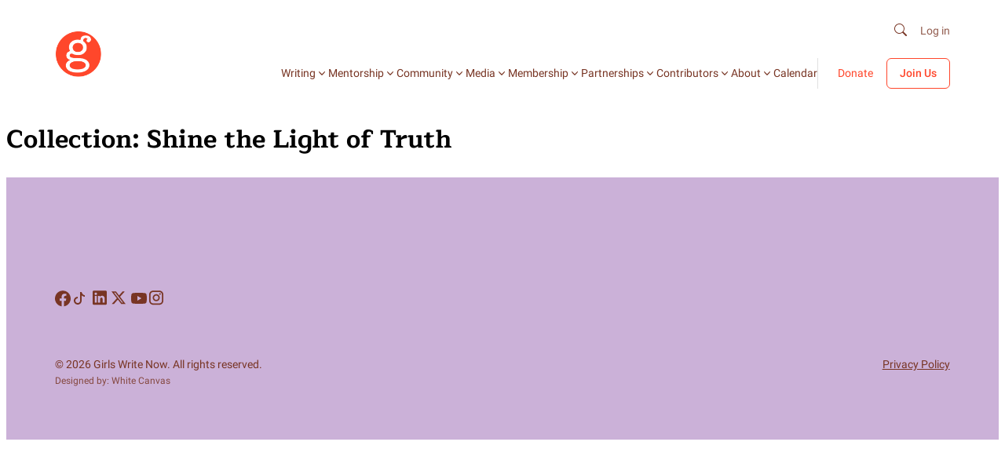

--- FILE ---
content_type: text/html; charset=UTF-8
request_url: https://girlswritenow.org/collection/nonfiction_journalism_reporting/
body_size: 24402
content:
<!DOCTYPE html>
<html lang="en-US">
<head>
	<meta charset="UTF-8" />
	<script id="lpData">
var lpData = {"site_url":"https:\/\/girlswritenow.org","user_id":"0","theme":"girlswritenow","lp_rest_url":"https:\/\/girlswritenow.org\/wp-json\/","nonce":"d186023abb","is_course_archive":"","courses_url":"https:\/\/girlswritenow.org\/courses-2\/","urlParams":[],"lp_version":"4.2.8.2","lp_rest_load_ajax":"https:\/\/girlswritenow.org\/wp-json\/lp\/v1\/load_content_via_ajax\/","ajaxUrl":"https:\/\/girlswritenow.org\/wp-admin\/admin-ajax.php","lpAjaxUrl":"https:\/\/girlswritenow.org\/lp-ajax-handle","coverImageRatio":"5.16","toast":{"gravity":"bottom","position":"center","duration":3000,"close":1,"stopOnFocus":1,"classPrefix":"lp-toast"},"i18n":[]};
</script>
		<style id="learn-press-custom-css">
			:root {
				--lp-container-max-width: 1312px;
				--lp-cotainer-padding: 1rem;
				--lp-primary-color: #e9523e;
				--lp-secondary-color: #783524;
			}
		</style>
		<meta name="viewport" content="width=device-width, initial-scale=1" />
<meta name='robots' content='index, follow, max-image-preview:large, max-snippet:-1, max-video-preview:-1' />
	<style>img:is([sizes="auto" i], [sizes^="auto," i]) { contain-intrinsic-size: 3000px 1500px }</style>
	<style id='gwn-page-style'>*{box-sizing:border-box;-webkit-font-smoothing:antialiased;-moz-osx-font-smoothing:grayscale}body{font-family:var(--wp--preset--font-family--primary)}picture{display:block}img{height:auto;max-width:100%}.entry-content,footer.wp-block-template-part,header.wp-block-template-part{margin-block-start:0}[class*=wp-block-acf]{margin-block-end:0;margin-block-start:0}.gwn-animated-heading,.gwn-animated-picture{opacity:0}.components-panel__body.coauthors{display:none!important}:root .is-layout-constrained>*{margin-block-end:0!important;margin-block-start:0!important}.gwn-btn{align-items:center;background-color:transparent;border:1px solid var(--wp--preset--color--primary);border-radius:6px;box-shadow:0 4px 0 0 var(--wp--preset--color--primary);color:var(--wp--preset--color--primary);cursor:pointer;display:inline-flex;font-family:var(--wp--preset--font-family--primary);font-size:16px;font-weight:700;justify-content:center;padding:12px 24px;position:relative;text-align:center;text-decoration:none;transition:all .3s}@media(max-width:576px){.gwn-btn{background-color:var(--wp--preset--color--background-soft-orange);border:1px solid var(--wp--preset--color--action);box-shadow:0 4px 0 0 var(--wp--preset--color--action)}.gwn-btn span{color:var(--wp--preset--color--action)!important}}.gwn-btn span{color:var(--wp--preset--color--primary)}@media(hover:hover){.gwn-btn.js-hover,.gwn-btn:hover{background-color:var(--wp--preset--color--background-soft-orange);border:1px solid var(--wp--preset--color--action);box-shadow:0 4px 0 0 var(--wp--preset--color--action)}.gwn-btn.js-hover span,.gwn-btn:hover span{color:var(--wp--preset--color--action)}}.gwn-btn:disabled{background:#f2f2f2;color:#9a9a9a}.gwn-btn--secondary{background-color:var(--wp--preset--color--background-white);border:1px solid var(--wp--preset--color--action);box-shadow:0 4px 0 0 var(--wp--preset--color--action)}.gwn-btn--secondary,.gwn-btn--secondary span{color:var(--wp--preset--color--action)}@media(hover:hover){.gwn-btn--secondary.js-hover,.gwn-btn--secondary:hover{background-color:var(--wp--preset--color--background-soft-orange);border:1px solid var(--wp--preset--color--action);box-shadow:0 4px 0 0 var(--wp--preset--color--action)}.gwn-btn--secondary.js-hover span,.gwn-btn--secondary:hover span{color:var(--wp--preset--color--action)}}.gwn-btn-simple{align-items:center;cursor:pointer;display:inline-block;font-family:var(--wp--preset--font-family--secondary);font-size:14px;font-weight:500;justify-content:space-between;line-height:150%;position:relative;text-decoration:none;transition:all .3s}.gwn-btn-simple span{background-image:linear-gradient(transparent calc(100% - 1px),var(--wp--preset--color--primary) 1px);background-repeat:no-repeat;background-size:0 100%;color:var(--wp--preset--color--primary);position:relative;transition:background-size .5s;width:100%}.gwn-btn-simple svg{transition:all .3s}.gwn-btn-simple svg path{fill:var(--wp--preset--color--primary)}@media(hover:hover){.gwn-btn-simple.js-hover span,.gwn-btn-simple:hover span{background-size:100% 100%}}@media(max-width:576px){.gwn-btn-simple span{background-size:100% 100%}}.gwn-btn-simple--secondary span{background-image:linear-gradient(transparent calc(100% - 1px),var(--wp--preset--color--action) 1px);color:var(--wp--preset--color--action)}.gwn-btn-simple--secondary svg path{fill:var(--wp--preset--color--action)}.gwn-btn-simple--arrow{align-items:center;display:inline-flex;font-family:var(--wp--preset--font-family--primary);font-size:16px;font-weight:700;line-height:140%;max-width:100%;width:fit-content}.gwn-btn-simple--arrow span{display:inline;white-space:normal;word-wrap:break-word;background-image:linear-gradient(transparent calc(100% - 1px),var(--wp--preset--color--primary) 1px);background-repeat:no-repeat;background-size:0 100%;overflow-wrap:break-word;transition:background-size .5s;width:fit-content}.gwn-btn-simple--arrow svg{flex-shrink:0;margin-left:8px}@media(hover:hover)and (min-width:576px){.gwn-btn-simple--arrow.js-hover span,.gwn-btn-simple--arrow:hover span{background-size:100% 100%}}@media(max-width:576px){.gwn-btn-simple--arrow span{background-size:100% 100%}}.gwn-btn-simple--arrow--secondary span{background-image:linear-gradient(transparent calc(100% - 1px),var(--wp--preset--color--action) 1px);color:var(--wp--preset--color--action)}.gwn-btn-simple--arrow--secondary svg path{fill:var(--wp--preset--color--action)}.gwn-load-more{align-items:center;align-self:stretch;appearance:none;background:var(--wp--preset--color--background-white);border:1px solid var(--shades-30,rgba(55,66,74,.3));border-radius:6px;color:var(--wp--preset--color--primary);cursor:pointer;display:flex;font-family:var(--wp--preset--font-family--secondary);font-size:14px;font-weight:500;gap:8px;justify-content:center;line-height:150%;margin:0;outline:none;padding:10px}.is-loading span{opacity:0}.is-loading:after{animation:spin .9s linear infinite;border-color:transparent #fff #fff transparent;border-radius:50%;border-style:solid;border-width:2px;content:"";height:1rem;left:calc(50% - .5rem);position:absolute;top:calc(50% - .5rem);width:1rem}.is-loading.gwn-btn--secondary:after{border-bottom:2px solid var(--wp--preset--color--primary);border-left-color:var(--wp--preset--color--primary);border-left:2px solid var(--wp--preset--color--background-white);border-right:2px solid var(--wp--preset--color--primary);border-top-color:var(--wp--preset--color--primary);border-top:2px solid var(--wp--preset--color--background-white)}.gwn-space--top-10{padding-top:10px}@media(max-width:768px){.gwn-space--top-10{padding-top:5px}}.gwn-space--bottom-10{padding-bottom:10px}@media(max-width:768px){.gwn-space--bottom-10{padding-bottom:5px}}.gwn-space--top-20{padding-top:20px}@media(max-width:768px){.gwn-space--top-20{padding-top:10px}}.gwn-space--bottom-20{padding-bottom:20px}@media(max-width:768px){.gwn-space--bottom-20{padding-bottom:10px}}.gwn-space--top-30{padding-top:30px}@media(max-width:768px){.gwn-space--top-30{padding-top:15px}}.gwn-space--bottom-30{padding-bottom:30px}@media(max-width:768px){.gwn-space--bottom-30{padding-bottom:15px}}.gwn-space--top-40{padding-top:40px}@media(max-width:768px){.gwn-space--top-40{padding-top:20px}}.gwn-space--bottom-40{padding-bottom:40px}@media(max-width:768px){.gwn-space--bottom-40{padding-bottom:20px}}.gwn-space--top-50{padding-top:50px}@media(max-width:768px){.gwn-space--top-50{padding-top:25px}}.gwn-space--bottom-50{padding-bottom:50px}@media(max-width:768px){.gwn-space--bottom-50{padding-bottom:25px}}.gwn-space--top-60{padding-top:60px}@media(max-width:768px){.gwn-space--top-60{padding-top:30px}}.gwn-space--bottom-60{padding-bottom:60px}@media(max-width:768px){.gwn-space--bottom-60{padding-bottom:30px}}.gwn-space--top-70{padding-top:70px}@media(max-width:768px){.gwn-space--top-70{padding-top:35px}}.gwn-space--bottom-70{padding-bottom:70px}@media(max-width:768px){.gwn-space--bottom-70{padding-bottom:35px}}.gwn-space--top-80{padding-top:80px}@media(max-width:768px){.gwn-space--top-80{padding-top:40px}}.gwn-space--bottom-80{padding-bottom:80px}@media(max-width:768px){.gwn-space--bottom-80{padding-bottom:40px}}.gwn-space--top-90{padding-top:90px}@media(max-width:768px){.gwn-space--top-90{padding-top:45px}}.gwn-space--bottom-90{padding-bottom:90px}@media(max-width:768px){.gwn-space--bottom-90{padding-bottom:45px}}.gwn-space--top-100{padding-top:100px}@media(max-width:768px){.gwn-space--top-100{padding-top:50px}}.gwn-space--bottom-100{padding-bottom:100px}@media(max-width:768px){.gwn-space--bottom-100{padding-bottom:50px}}.gwn-space--top-110{padding-top:110px}@media(max-width:768px){.gwn-space--top-110{padding-top:55px}}.gwn-space--bottom-110{padding-bottom:110px}@media(max-width:768px){.gwn-space--bottom-110{padding-bottom:55px}}.gwn-space--top-120{padding-top:120px}@media(max-width:768px){.gwn-space--top-120{padding-top:60px}}.gwn-space--bottom-120{padding-bottom:120px}@media(max-width:768px){.gwn-space--bottom-120{padding-bottom:60px}}.gwn-container{margin:0 auto;max-width:calc(1312px + var(--wp--style--root--padding-left) + var(--wp--style--root--padding-right));padding:64px var(--wp--style--root--padding-right) 64px var(--wp--style--root--padding-left)}.gwn-container--s{max-width:calc(794px + var(--wp--style--root--padding-left) + var(--wp--style--root--padding-right))}.gwn-container--m{max-width:calc(1200px + clamp(1rem,.4rem + 2.561vw,2.5rem) + clamp(1rem,.4rem + 2.561vw,2.5rem));padding:64px clamp(1rem,.4rem + 2.561vw,2.5rem)}.gwn-container--xl{margin:0 auto;max-width:1440px;padding:64px clamp(1rem,1.923rem - 2.564vw,0rem)}@media(max-width:992px){.gwn-container{padding:32px var(--wp--style--root--padding-right) 32px var(--wp--style--root--padding-left)}}body.page .is-layout-constrained>:where(:not(.alignleft,.alignright,.alignfull)){max-width:1312px!important}body.single .is-layout-constrained>:where(:not(.alignleft,.alignfull,.alignright)){max-width:794px!important}.gwn-title,.wp-block-heading{color:var(--wp--preset--color--primary);font-family:var(--wp--preset--font-family--primary);font-weight:400;line-height:120%;margin-block-end:0;margin-block-start:0}.gwn-title--heading-1,h1.wp-block-heading{font-size:clamp(3rem,2.599rem + 1.711vw,4rem)}.gwn-title--heading-2,h2.wp-block-heading{font-size:clamp(2.5rem,2.099rem + 1.711vw,3.5rem)}.gwn-title--heading-3,h3.wp-block-heading{font-size:clamp(2rem,1.599rem + 1.711vw,3rem)}.gwn-title--heading-4,h4.wp-block-heading{font-size:clamp(1.5rem,1.099rem + 1.711vw,2.5rem)}.gwn-title--heading-5,h5.wp-block-heading{font-size:clamp(1.125rem,.774rem + 1.497vw,2rem);line-height:130%}.gwn-title--heading-6,h6.wp-block-heading{font-size:clamp(1rem,.799rem + .856vw,1.5rem);font-weight:600;line-height:130%}.gwn-title--bold--heading-1,.gwn-title--bold--heading-2,.gwn-title--bold--heading-4{font-weight:700}.gwn-title--bold--heading-3,.gwn-title--bold--heading-5{font-weight:600}.gwn-title--medium{font-weight:500}.gwn-caption{color:#37424a;font-family:var(--wp--preset--font-family--tertiary);font-weight:700;letter-spacing:1px;line-height:150%}.gwn-caption,.gwn-label{font-size:16px;opacity:.7}.gwn-label{color:var(--wp--preset--color--primary);font-weight:500;line-height:1.2em}.gwn-paragraph,.wp-block-list li,.wp-block-paragraph{color:var(--wp--preset--color--primary);font-family:var(--wp--preset--font-family--secondary);font-size:16px;font-weight:400;height:max-content;line-height:150%;margin-block-end:0;margin-block-start:0}@media(max-width:576px){.gwn-paragraph,.wp-block-list li,.wp-block-paragraph{font-size:16px}}.gwn-paragraph--small{font-size:14px}@media(max-width:576px){.gwn-paragraph--small{font-size:16px}}.gwn-paragraph--medium{font-size:18px}@media(max-width:576px){.gwn-paragraph--medium{font-size:16px}}.gwn-paragraph--large{font-size:20px}@media(max-width:576px){.gwn-paragraph--large{font-size:16px}}.gwn-paragraph--weight-medium{font-weight:500}.gwn-paragraph--weight-semi-bold{font-weight:600}.gwn-paragraph--weight-bold{font-weight:700}.gwn-paragraph a,.wp-block-list li a,.wp-block-paragraph a{background-image:linear-gradient(transparent calc(100% - 1px),var(--wp--preset--color--action) 1px);background-repeat:no-repeat;background-size:0 100%;color:var(--wp--preset--color--action);text-decoration:none;transition:background-size .5s}.gwn-paragraph a:hover,.wp-block-list li a:hover,.wp-block-paragraph a:hover{background-size:100% 100%}@media(max-width:576px){.gwn-paragraph a,.wp-block-list li a,.wp-block-paragraph a{background-size:100% 100%}}.gwn-list,.wp-block-list{color:var(--wp--preset--color--primary);font-family:var(--wp--preset--font-family--secondary);font-size:16px;list-style-position:inside;padding-left:0}.gwn-list .gwn-list-item,.wp-block-list .gwn-list-item,body:not(:is(.lp_lesson-template-default,.single-lp_lesson,.lp_course-template-default,.single-lp_course,.learnpress,.learnpress-page)) ul.wp-block-list li{color:var(--wp--preset--color--primary);font-family:var(--wp--preset--font-family--secondary);font-size:16px;line-height:150%}body:not(:is(.lp_lesson-template-default,.single-lp_lesson,.lp_course-template-default,.single-lp_course,.learnpress,.learnpress-page)) .gwn-list .gwn-list-item,body:not(:is(.lp_lesson-template-default,.single-lp_lesson,.lp_course-template-default,.single-lp_course,.learnpress,.learnpress-page)) .wp-block-list .gwn-list-item,body:not(:is(.lp_lesson-template-default,.single-lp_lesson,.lp_course-template-default,.single-lp_course,.learnpress,.learnpress-page)) ul.wp-block-list li{padding-left:1em;text-indent:-1em}body:not(:is(.lp_lesson-template-default,.single-lp_lesson,.lp_course-template-default,.single-lp_course,.learnpress,.learnpress-page)) .gwn-list .gwn-list-item:before,body:not(:is(.lp_lesson-template-default,.single-lp_lesson,.lp_course-template-default,.single-lp_course,.learnpress,.learnpress-page)) .wp-block-list .gwn-list-item:before,body:not(:is(.lp_lesson-template-default,.single-lp_lesson,.lp_course-template-default,.single-lp_course,.learnpress,.learnpress-page)) ul.wp-block-list li:before{background:url(/wp-content/themes/girlswritenow/assets/img/icons/list-check.svg) no-repeat;content:"";display:inline-block;height:16px;margin-right:8px;vertical-align:middle;width:16px}.gwn-list .gwn-list-item::marker,.wp-block-list .gwn-list-item::marker,body:not(:is(.lp_lesson-template-default,.single-lp_lesson,.lp_course-template-default,.single-lp_course,.learnpress,.learnpress-page)) ul.wp-block-list li::marker{color:var(--wp--preset--color--action)}body:not(:is(.lp_lesson-template-default,.single-lp_lesson,.lp_course-template-default,.single-lp_course,.learnpress,.learnpress-page)) ul.gwn-list,body:not(:is(.lp_lesson-template-default,.single-lp_lesson,.lp_course-template-default,.single-lp_course,.learnpress,.learnpress-page)) ul.wp-block-list{list-style:none}.gwn-breadcrumb{display:flex;list-style:none;padding:0}.gwn-breadcrumb li:first-child{display:-webkit-box;flex-shrink:0}.gwn-breadcrumb li:first-child:after{background-image:url("data:image/svg+xml;charset=utf-8,%3Csvg xmlns='http://www.w3.org/2000/svg' width='16' height='16' fill='none'%3E%3Cpath stroke='%23783524' stroke-width='1.5' d='m6 3 5 5-5 5'/%3E%3C/svg%3E");background-repeat:no-repeat;background-size:contain;content:"";display:inline-block;height:16px;margin:0 8px;vertical-align:middle;width:16px}.gwn-breadcrumb__segment{color:var(--wp--preset--color--primary);display:-webkit-box;font-family:var(--wp--preset--font-family--primary);font-size:16px;font-style:normal;font-weight:400;text-decoration:none;-webkit-line-clamp:1;-webkit-box-orient:vertical;overflow:hidden}.gwn-breadcrumb__segment--parent{font-weight:500}.gwn-breadcrumb__segment--current{font-weight:700}.gwn-wysiwyg a{background-image:linear-gradient(transparent,transparent),linear-gradient(var(--wp--preset--color--action),var(--wp--preset--color--action));background-position:100% 100%,0 100%;background-repeat:no-repeat;background-size:100% 1px,0 1px;color:var(--wp--preset--color--action);text-decoration:none;transition:background-size .3s}@media(max-width:576px){.gwn-wysiwyg a{background-image:none;text-decoration:underline}}.gwn-wysiwyg a:hover{background-size:0 1px,100% 1px}.gwn-subheading{color:var(--wp--preset--color--primary);font-family:var(--wp--preset--font-family--primary);font-size:24px;font-weight:600;line-height:130%;margin:0!important}@media(max-width:576px){.gwn-subheading{font-size:18px;font-weight:700;line-height:140%}}.gwn-support-video{position:relative;width:100%}.gwn-support-video img{height:auto;width:100%}.gwn-support-video__play{background:none;border:none;cursor:pointer;display:block;height:max-content;inset:0;margin:auto;outline:none;padding:0;position:absolute}.gwn-support-video iframe{display:block;height:100%;left:0;position:absolute;top:0;width:100%}.form-assembly-newsletter .wForm{max-width:521px;padding:0}.form-assembly-newsletter form{align-items:center;background-color:#f5e0ff;border:1px solid var(--wp--preset--color--primary);border-radius:8px;box-shadow:0 4px 0 0 var(--wp--preset--color--primary);display:flex;flex-shrink:0;justify-content:right;padding:8px 8px 8px 16px!important;width:100%}@media(min-width:576px){.form-assembly-newsletter form:has(.errFld){background:#ffe7e3;border:1px solid #dc0000;border-radius:8px;box-shadow:0 4px 0 0 #ff462b}}@media(max-width:576px){.form-assembly-newsletter form{align-items:flex-start;align-self:stretch;background-color:transparent;border:none;box-shadow:none;flex-direction:column;gap:16px;padding:0!important}}.form-assembly-newsletter .oneField{border:none!important;margin:0 auto 0 0!important;padding:0!important;width:100%}.form-assembly-newsletter .oneField.errFld{border-radius:8px;display:flex;flex-direction:column-reverse}@media(max-width:576px){.form-assembly-newsletter .oneField.errFld .inputWrapper input{background:#ffe7e3;border:1px solid #dc0000;box-shadow:0 4px 0 0 #ff462b}}.form-assembly-newsletter .oneField .inputWrapper{width:100%}.form-assembly-newsletter .oneField .inputWrapper input{background-color:transparent;border:none;color:var(--wp--preset--color--primary)!important;font-family:var(--wp--preset--font-family--secondary);font-size:18px;outline:none;width:100%}@media(max-width:576px){.form-assembly-newsletter .oneField .inputWrapper input{align-items:center;align-self:stretch;background-color:#f5e0ff;border:1px solid var(--wp--preset--color--primary);border-radius:8px;box-shadow:0 4px 0 0 var(--wp--preset--color--primary);display:flex;height:46px;justify-content:space-between;padding:8px 8px 8px 16px;text-align:center;width:100%}.form-assembly-newsletter .oneField{margin:0!important;padding:0!important}}.form-assembly-newsletter .oneField ::placeholder{background-color:transparent!important;color:var(--wp--preset--color--primary)!important;font-family:var(--wp--preset--font-family--secondary);opacity:.6}@media(max-width:576px){.form-assembly-newsletter .oneField ::placeholder{text-align:center}}.form-assembly-newsletter .actions{border:none!important;margin:0!important;padding:0!important}@media(max-width:576px){.form-assembly-newsletter .actions{width:100%!important}}.form-assembly-newsletter .actions input{align-items:center;background-color:var(--wp--preset--color--secondary);border:none;border-radius:8px;color:var(--wp--preset--color--background-white)!important;display:flex;font-size:16px;font-style:normal;font-weight:700;gap:8px;justify-content:center;line-height:150%;padding:8px 16px}@media(max-width:576px){.form-assembly-newsletter .actions input{align-items:center;align-self:stretch;background:var(--Soft-Red,#ffece5);border:1px solid var(--GWN-Orange,#ff462b);border-radius:6px;box-shadow:0 4px 0 0 #ff462b;color:#ff462b!important;gap:8px;height:46px;justify-content:center;padding:12px 24px;width:100%}}.form-assembly-newsletter .errMsg span{color:#dc0000!important;font-family:var(--wp--preset--font-family--secondary);font-size:14px}.form-assembly-newsletter .supportInfo,.form-assembly-newsletter .wFormFooter{display:none}.form-assembly-newsletter .wFormContainer{width:100%!important}@media(max-width:576px){.form-assembly-newsletter .wFormContainer .wForm{width:100%!important}}.form-assembly-newsletter .wFormThankYou{color:var(--wp--preset--color--primary);font-family:var(--wp--preset--font-family--primary);font-size:18px;font-weight:700;min-height:unset!important;text-align:center}@media(max-width:576px){.form-assembly-newsletter .wFormThankYou{text-align:left}}.wFormContainer .wFormHeader{display:none}.wFormContainer .wForm form{margin:0!important}.wFormContainer .wForm form .codesection{display:none}.wFormContainer .wForm form .oneField{height:max-content;padding:0;width:max-content}.wFormContainer .wForm form .oneField .label{color:var(--wp--preset--color--primary);cursor:pointer;font-family:var(--wp--preset--font-family--secondary);font-size:14px;font-weight:500;line-height:150%!important;padding:0}.wFormContainer .wForm form .oneField .label.postField{font-size:16px;font-weight:400}.wFormContainer .wForm form .oneField .inputWrapper input[type=text]{background-color:transparent;border:1px solid var(--wp--preset--color--primary);border-radius:8px;color:var(--wp--preset--color--primary);font-family:var(--wp--preset--font-family--secondary);font-size:14px!important;font-weight:400!important;min-height:48px;padding:13px 16px;width:100%}@media(max-width:576px){.wFormContainer .wForm form .oneField .inputWrapper input[type=text]{font-size:16px!important}}.wFormContainer .wForm form .oneField .inputWrapper input[type=text]::placeholder{color:var(--wp--preset--color--primary);opacity:.6}.wFormContainer .wForm form .oneField .inputWrapper input[type=text]:focus,.wFormContainer .wForm form .oneField .inputWrapper input[type=text]:focus-visible{border:1px solid var(--wp--preset--color--primary);outline:none}.wFormContainer .wForm form .oneField .inputWrapper table{width:100%}.wFormContainer .wForm form .oneField .inputWrapper .oneChoice input[type=radio]{appearance:none;-webkit-appearance:none;-moz-appearance:none;background-color:transparent!important;border:none!important;cursor:pointer;height:24px;margin:0;position:relative;width:24px}.wFormContainer .wForm form .oneField .inputWrapper .oneChoice input[type=radio]:before{background-color:#fff;border:1px solid #000;border-radius:50%;content:"";display:inline-block;height:18px;left:0;position:absolute;top:6px;transition:all .2s ease;width:18px}.wFormContainer .wForm form .oneField .inputWrapper .oneChoice input[type=radio]:checked:before{background-color:#e94c36;box-shadow:inset 0 0 0 4px #fff}.wFormContainer .wForm form textarea{align-items:center;border:1px solid var(--wp--preset--color--primary);border-radius:8px;color:var(--wp--preset--color--primary);display:flex;font-family:var(--wp--preset--font-family--secondary)!important;font-size:14px!important;font-weight:400;line-height:150%;padding:12px!important;resize:none;width:100%!important}@media(max-width:576px){.wFormContainer .wForm form textarea{font-size:16px!important}}.wFormContainer .wForm form textarea::placeholder{color:var(--wp--preset--color--primary);opacity:.6}.wFormContainer .wForm form textarea:focus,.wFormContainer .wForm form textarea:focus-visible{border:1px solid var(--wp--preset--color--primary);outline:none}.wFormContainer .wForm form select{align-items:center;align-self:stretch;-moz-appearance:none;-webkit-appearance:none;appearance:none;background-color:transparent!important;background-image:url("[data-uri]");background-position:right 10px center;background-repeat:no-repeat;border:1px solid var(--wp--preset--color--tertiary);border-radius:8px;color:var(--wp--preset--color--primary);display:flex;font-family:var(--wp--preset--font-family--secondary);justify-content:space-between;min-height:48px;padding:10px 12px 10px 16px;width:100%}.wFormContainer .wForm form select::placeholder{color:var(--wp--preset--color--primary);opacity:.6}.wFormContainer .wForm form select:focus,.wFormContainer .wForm form select:focus-visible{border:1px solid var(--wp--preset--color--primary);outline:none}.wFormContainer .wForm form input[type=submit]{background-color:#fff;border:1px solid var(--wp--preset--color--primary);border-radius:6px;box-shadow:0 4px 0 0 var(--wp--preset--color--primary);color:var(--wp--preset--color--primary);font-family:var(--wp--preset--font-family--primary);font-size:16px;font-weight:700;margin-top:0!important;padding:12px 24px;transition:all .3s}.wFormContainer .wForm form input[type=submit]:hover{background-color:var(--wp--preset--color--background-soft-orange);border:1px solid var(--wp--preset--color--action);box-shadow:0 4px 0 0 var(--wp--preset--color--action);color:var(--wp--preset--color--action)}.wFormContainer .wForm .actions{margin-top:0!important;padding:0!important}.wFormContainer .wForm .wFormThankYou{align-items:center;display:flex;justify-content:center;text-align:center}.wFormContainer .wForm .wFormThankYou p{color:var(--wp--preset--color--primary);font-family:var(--wp--preset--font-family--primary)}.wFormContainer .wFormFooter,.wFormContainer p.supportInfo{display:none}.body-modal-opened{overflow-y:hidden}.gwn-modal__content{background-color:transparent;border-top:none;display:block;height:max-content;margin:0 auto;position:relative;width:max-content}@media(max-width:768px){.gwn-modal__content{width:auto}}.gwn-modal-form__wrapper{background-color:var(--wp--preset--color--background-white);border-radius:8px;height:auto;margin:120px auto;overflow-y:hidden;padding:56px 40px;position:relative}@media(max-width:768px){.gwn-modal-form__wrapper{margin:10px auto;padding:50px 30px;width:95%}}.gwn-modal-form__wrapper .gwn-modal__body{display:flex;flex-direction:column;max-width:670px}.gwn-modal-form__wrapper .gwn-modal__body iframe{margin-top:30px}@media(min-width:768px){.gwn-modal-form__wrapper .gwn-modal__body iframe{min-width:650px}}.gwn-modal-form__wrapper .gwn-title,.gwn-modal-form__wrapper .wp-block-heading{font-size:32px;font-weight:600;line-height:41px}.gwn-modal-form__wrapper .gwn-modal__close{background-image:url("[data-uri]");background-position:50%;background-repeat:no-repeat;background-size:contain;cursor:pointer;display:inline-block;height:24px;position:absolute;right:10px;top:10px;width:24px}.gwn-modal-form__wrapper .wForm form{display:grid!important;gap:16px;grid-template-columns:1fr 1fr!important;margin-top:48px!important;padding:0!important}@media(max-width:768px){.gwn-modal-form__wrapper .wForm form{grid-template-columns:1fr!important}}.gwn-modal-form__wrapper .wForm form .oneField{margin-top:0!important;width:100%}.gwn-modal-form__wrapper .wForm form .oneField:nth-child(12){grid-column:1/-1;margin-top:48px}.gwn-modal-form__wrapper .wForm form .oneField .inputWrapper{width:100%!important}.gwn-modal-form__wrapper .wForm form .oneField .inputWrapper input[type=text]{background-color:transparent;border:1px solid var(--wp--preset--color--tertiary)!important;border-radius:8px!important;color:var(--wp--preset--color--primary);min-height:44px;padding:11px 16px!important;width:100%}.gwn-modal-form__wrapper .wForm form .actions{display:flex;grid-column:1/-1;justify-content:flex-end;padding:0}.gwn-modal-form__wrapper .gwn-modal__body .wFormThankYou{align-items:center;color:var(--wp--preset--color--primary);display:flex;font-family:var(--wp--preset--font-family--secondary);font-size:16px;font-weight:600;justify-content:center;line-height:150%}.gwn-modal-form__wrapper .gwn-modal__body #loading-spinner{align-items:center;background-color:rgba(0,0,0,.5);display:flex;height:100%;justify-content:center;left:0;position:fixed;top:0;width:100%;z-index:9999}.gwn-modal-form__wrapper .gwn-modal__body .spinner{animation:spin 1s linear infinite;border:5px solid #f3f3f3;border-radius:50%;border-top-color:#3498db;height:50px;width:50px}@keyframes spin{0%{transform:rotate(0deg)}to{transform:rotate(1turn)}}.js-fade-in>div{opacity:0}.wp-block-quote{border:1px solid var(--wp--preset--color--secondary);border-left:0;border-right:0;display:flex;flex-flow:column;gap:32px;height:max-content;justify-content:center;margin:32px 0;padding:48px 40px}@media(max-width:576px){.wp-block-quote{padding:24px 0}}.wp-block-quote .wp-block-paragraph{font-family:var(--wp--preset--font-family--primary);font-size:24px;font-weight:400;line-height:120%;margin-bottom:0}.wp-block-quote .wp-block-paragraph,.wp-block-quote cite{color:var(--wp--preset--color--primary);font-style:normal}.wp-block-quote cite{font-family:var(--wp--preset--font-family--secondary);font-size:16px;font-weight:600;line-height:150%;margin-top:0}.wp-block-pullquote{border:1px solid var(--wp--preset--color--secondary);border-left:0;border-right:0;height:max-content;margin:32px 0!important;padding:48px 40px!important}@media(max-width:576px){.wp-block-pullquote{padding:24px 0!important}}.wp-block-pullquote blockquote{align-items:center;display:flex;flex-direction:column;gap:32px;margin:0}.wp-block-pullquote blockquote p{color:var(--wp--preset--color--primary);font-family:var(--wp--preset--font-family--primary);font-size:20px;font-style:italic;font-weight:400;line-height:120%;margin:0;text-align:center}.wp-block-pullquote blockquote cite{color:var(--wp--preset--color--primary);font-family:var(--wp--preset--font-family--secondary);font-size:16px;font-style:normal;font-weight:600;line-height:150%;text-align:center}.lp-archive-courses .wp-block-paragraph{margin-bottom:1em}:root .is-layout-constrained .wp-block-paragraph{margin-block-end:24px!important;margin-block-start:24px!important}:root .is-layout-constrained .wp-block-heading{margin-block-end:32px!important;margin-block-start:32px!important}.wp-block-list{color:var(--wp--preset--color--primary);padding-left:40px}.wp-block-list li{color:inherit!important;font-family:inherit!important;font-size:inherit!important;font-weight:inherit!important;margin-bottom:5px}body:not(:is(.lp_lesson-template-default,.single-lp_lesson,.lp_course-template-default,.single-lp_course,.learnpress,.learnpress-page)) .wp-block-list li::marker{content:none}body:not(:is(.lp_lesson-template-default,.single-lp_lesson,.lp_course-template-default,.single-lp_course,.learnpress,.learnpress-page)) ul.wp-block-list{list-style:none}details.wp-block-details:focus-visible{outline:none}details.wp-block-details summary{color:var(--wp--preset--color--primary);font-family:var(--wp--preset--font-family--primary);font-size:18px;font-weight:600}details.wp-block-details summary::marker{color:var(--wp--preset--color--primary)}details.wp-block-details summary:focus-visible{outline:none}hr.wp-block-separator{border-color:rgba(120,53,36,.2);color:var(--wp--preset--color--primary)}pre.wp-block-verse{font-family:ui-monospace,SFMono-Regular,Menlo,Monaco,Consolas,Liberation Mono,Courier New,monospace;font-size:16px;line-height:150%}.wp-element-caption,pre.wp-block-verse{color:var(--wp--preset--color--primary)}.wp-element-caption{font-size:14px;font-style:italic}.image-not-found{background-color:var(--wp--preset--color--background-white)}.image-not-found img{object-fit:cover!important}body.modal-open{overflow:hidden}body.modal-open header.wp-block-template-part{opacity:0;transition:opacity .3s;z-index:2}.gwn-c-modal--blur .gwn-c-modal__overlay{backdrop-filter:blur(12px);background-color:rgba(0,0,0,.8)}.gwn-c-modal,.gwn-c-modal__overlay{inset:0;position:fixed}.gwn-c-modal{display:flex;z-index:9999}.gwn-c-modal[aria-hidden=true]{display:none}.gwn-c-modal__overlay{animation:fade-in .2s both;background-color:rgba(0,0,0,.8)}.gwn-c-modal__content{animation:fade-in .4s .2s both,slide-up .4s .2s both;background-color:var(--wp--preset--color--background-white);border-radius:8px;height:auto;margin:120px auto;max-width:90%;overflow-y:hidden;padding:56px 40px;position:relative;width:600px;z-index:2}@media screen and (width >= 700px){.gwn-c-modal__content{padding:2em}}@keyframes fade-in{0%{opacity:0}}@keyframes slide-up{0%{transform:translateY(10%)}}@media(prefers-reduced-motion:reduce){.gwn-c-modal__content,.gwn-c-modal__overlay{animation:none}}.gwn-c-modal__content h1{font-size:1.25em;margin:0}.gwn-c-modal__modal-close{background-image:url("[data-uri]");background-position:50%;background-repeat:no-repeat;background-size:contain;border:none;border-radius:50%;cursor:pointer;display:inline-block;height:24px;position:absolute;right:10px;top:10px;width:24px}.gwn-c-modal__modal-close:hover{background-color:rgba(50,50,0,.15)}@media screen and (width >= 700px){.gwn-c-modal__modal-close{right:1em;top:1em}}.gwn-c-modal__text-wrapper{margin-bottom:30px}.gwn-c-modal__title{font-size:32px;font-weight:600;line-height:41px}.gwn-c-modal__copy{margin-top:16px}</style>
	<!-- This site is optimized with the Yoast SEO plugin v26.8 - https://yoast.com/product/yoast-seo-wordpress/ -->
	<title>Shine the Light of Truth | Girls Write Now</title>
	<link rel="canonical" href="https://girlswritenow.org/collection/nonfiction_journalism_reporting/" />
	<meta property="og:locale" content="en_US" />
	<meta property="og:type" content="article" />
	<meta property="og:title" content="Shine the Light of Truth | Girls Write Now" />
	<meta property="og:url" content="https://girlswritenow.org/collection/nonfiction_journalism_reporting/" />
	<meta property="og:site_name" content="Girls Write Now" />
	<meta property="og:image" content="https://gwn-uploads.s3.amazonaws.com/wp-content/uploads/2019/08/10202215/GWN_Logo.png" />
	<meta property="og:image:width" content="759" />
	<meta property="og:image:height" content="407" />
	<meta property="og:image:type" content="image/png" />
	<meta name="twitter:card" content="summary_large_image" />
	<meta name="twitter:site" content="@girlswritenow" />
	<script type="application/ld+json" class="yoast-schema-graph">{"@context":"https://schema.org","@graph":[{"@type":"CollectionPage","@id":"https://girlswritenow.org/collection/nonfiction_journalism_reporting/","url":"https://girlswritenow.org/collection/nonfiction_journalism_reporting/","name":"Shine the Light of Truth | Girls Write Now","isPartOf":{"@id":"https://girlswritenow.org/#website"},"breadcrumb":{"@id":"https://girlswritenow.org/collection/nonfiction_journalism_reporting/#breadcrumb"},"inLanguage":"en-US"},{"@type":"BreadcrumbList","@id":"https://girlswritenow.org/collection/nonfiction_journalism_reporting/#breadcrumb","itemListElement":[{"@type":"ListItem","position":1,"name":"Home","item":"https://girlswritenow.org/"},{"@type":"ListItem","position":2,"name":"Shine the Light of Truth"}]},{"@type":"WebSite","@id":"https://girlswritenow.org/#website","url":"https://girlswritenow.org/","name":"Girls Write Now","description":"A powerhouse of voices. A champion of different perspectives. A pipeline of talent.","publisher":{"@id":"https://girlswritenow.org/#organization"},"potentialAction":[{"@type":"SearchAction","target":{"@type":"EntryPoint","urlTemplate":"https://girlswritenow.org/?s={search_term_string}"},"query-input":{"@type":"PropertyValueSpecification","valueRequired":true,"valueName":"search_term_string"}}],"inLanguage":"en-US"},{"@type":"Organization","@id":"https://girlswritenow.org/#organization","name":"Girls Write Now","url":"https://girlswritenow.org/","logo":{"@type":"ImageObject","inLanguage":"en-US","@id":"https://girlswritenow.org/#/schema/logo/image/","url":"https://gwn-uploads.s3.amazonaws.com/wp-content/uploads/2019/08/10202215/GWN_Logo.png","contentUrl":"https://gwn-uploads.s3.amazonaws.com/wp-content/uploads/2019/08/10202215/GWN_Logo.png","width":759,"height":407,"caption":"Girls Write Now"},"image":{"@id":"https://girlswritenow.org/#/schema/logo/image/"},"sameAs":["https://www.facebook.com/girlswritenow","https://x.com/girlswritenow","https://www.instagram.com/girlswritenow/","https://www.linkedin.com/company/girls-write-now/","https://www.youtube.com/channel/UCBHcKG-elalb4RcyQqDEK1Q"]}]}</script>
	<!-- / Yoast SEO plugin. -->


<title>Shine the Light of Truth | Girls Write Now</title>
<link rel="alternate" type="application/rss+xml" title="Girls Write Now &raquo; Feed" href="https://girlswritenow.org/feed/" />
<link rel="alternate" type="application/rss+xml" title="Girls Write Now &raquo; Comments Feed" href="https://girlswritenow.org/comments/feed/" />
<link rel="alternate" type="text/calendar" title="Girls Write Now &raquo; iCal Feed" href="https://girlswritenow.org/events/?ical=1" />
<link rel="alternate" type="application/rss+xml" title="Girls Write Now &raquo; Shine the Light of Truth Collection Feed" href="https://girlswritenow.org/collection/nonfiction_journalism_reporting/feed/" />
<link rel='stylesheet' id='genesis-blocks-style-css-css' href='https://girlswritenow.org/wp-content/plugins/genesis-blocks/dist/style-blocks.build.css?ver=1765087207' media='all' />
<link rel='stylesheet' id='swiper-css' href='https://girlswritenow.org/wp-content/themes/girlswritenow/dependencies/swiper/swiper-bundle.min.css?ver=1742922508' media='all' />
<link rel='stylesheet' id='header-style-css' href='https://girlswritenow.org/wp-content/themes/girlswritenow/assets/build/header.min.css?ver=1751910621' media='all' />
<style id='wp-block-query-title-inline-css'>
.wp-block-query-title{box-sizing:border-box}
</style>
<style id='footer-style-inline-css'>
.footer{background-color:var(--wp--preset--color--tertiary)}.footer__top{display:flex;gap:50px}@media(max-width:576px){.footer__top{flex-direction:column;gap:40px}}.footer__logo-image{width:100px}@media(max-width:576px){.footer__logo-image{width:80px}}.footer__logo-image img,.footer__logo-image svg{width:100%}.footer__sections{display:flex;flex-wrap:wrap;gap:30px}@media(max-width:576px){.footer__sections{flex-direction:column;gap:48px}}.footer__section{display:flex;flex-direction:column;gap:24px;max-width:126px}@media(max-width:768px){.footer__section{gap:20px;max-width:unset;min-width:calc(50% - 32px)}}@media(max-width:576px){.footer__section{max-width:100%}}.footer__section-title{color:var(--wp--preset--color--primary);font-family:var(--wp--preset--font-family--secondary);font-size:16px;font-weight:700;line-height:150%}.footer__section-title--link{position:relative;text-decoration:none}.footer__links{display:flex;flex-direction:column;gap:16px;list-style:none;margin:0;padding-left:0}.footer__link{display:inline-block;font-family:var(--wp--preset--font-family--secondary);font-size:12px;font-weight:400;line-height:150%}@media(max-width:576px){.footer__link{font-size:14px}}.footer__link-item{display:flex}.footer__social-icons{display:flex;gap:12px;margin:80px 0 60px}@media(max-width:576px){.footer__social-icons{border-top:1px solid var(--wp--preset--color--primary);margin:48px 0 32px;padding-top:24px}}.footer__social-link,.footer__social-network-icon{height:24px;transition:opacity .3s ease-in-out;width:24px}.footer__social-link:hover,.footer__social-network-icon:hover{opacity:.8}.footer__bottom{display:flex}@media(max-width:992px){.footer__bottom{flex-direction:column;gap:32px}}.footer__copyright-wrap{display:flex;flex-direction:column}@media(max-width:992px){.footer__copyright-wrap{order:2}}.footer__copyright{font-size:14px;font-weight:400;line-height:150%}.footer__copyright,.footer__design{color:var(--wp--preset--color--primary);font-family:var(--wp--preset--font-family--secondary)}.footer__design{font-size:12px;font-weight:100;line-height:175%;opacity:.85}.footer__policy-links{display:flex;gap:24px;margin-left:auto}@media(max-width:992px){.footer__policy-links{margin-left:0}}@media(max-width:576px){.footer__policy-links{flex-direction:column;gap:16px}}.footer__policy-link{color:var(--wp--preset--color--primary);font-family:var(--wp--preset--font-family--secondary);font-size:14px;font-weight:400;line-height:150%;text-decoration-line:underline}
</style>
<link rel='stylesheet' id='tribe-events-pro-mini-calendar-block-styles-css' href='https://girlswritenow.org/wp-content/plugins/events-calendar-pro/build/css/tribe-events-pro-mini-calendar-block.css?ver=7.7.12' media='all' />
<style id='wp-block-library-inline-css'>
:root{--wp-admin-theme-color:#007cba;--wp-admin-theme-color--rgb:0,124,186;--wp-admin-theme-color-darker-10:#006ba1;--wp-admin-theme-color-darker-10--rgb:0,107,161;--wp-admin-theme-color-darker-20:#005a87;--wp-admin-theme-color-darker-20--rgb:0,90,135;--wp-admin-border-width-focus:2px;--wp-block-synced-color:#7a00df;--wp-block-synced-color--rgb:122,0,223;--wp-bound-block-color:var(--wp-block-synced-color)}@media (min-resolution:192dpi){:root{--wp-admin-border-width-focus:1.5px}}.wp-element-button{cursor:pointer}:root{--wp--preset--font-size--normal:16px;--wp--preset--font-size--huge:42px}:root .has-very-light-gray-background-color{background-color:#eee}:root .has-very-dark-gray-background-color{background-color:#313131}:root .has-very-light-gray-color{color:#eee}:root .has-very-dark-gray-color{color:#313131}:root .has-vivid-green-cyan-to-vivid-cyan-blue-gradient-background{background:linear-gradient(135deg,#00d084,#0693e3)}:root .has-purple-crush-gradient-background{background:linear-gradient(135deg,#34e2e4,#4721fb 50%,#ab1dfe)}:root .has-hazy-dawn-gradient-background{background:linear-gradient(135deg,#faaca8,#dad0ec)}:root .has-subdued-olive-gradient-background{background:linear-gradient(135deg,#fafae1,#67a671)}:root .has-atomic-cream-gradient-background{background:linear-gradient(135deg,#fdd79a,#004a59)}:root .has-nightshade-gradient-background{background:linear-gradient(135deg,#330968,#31cdcf)}:root .has-midnight-gradient-background{background:linear-gradient(135deg,#020381,#2874fc)}.has-regular-font-size{font-size:1em}.has-larger-font-size{font-size:2.625em}.has-normal-font-size{font-size:var(--wp--preset--font-size--normal)}.has-huge-font-size{font-size:var(--wp--preset--font-size--huge)}.has-text-align-center{text-align:center}.has-text-align-left{text-align:left}.has-text-align-right{text-align:right}#end-resizable-editor-section{display:none}.aligncenter{clear:both}.items-justified-left{justify-content:flex-start}.items-justified-center{justify-content:center}.items-justified-right{justify-content:flex-end}.items-justified-space-between{justify-content:space-between}.screen-reader-text{border:0;clip:rect(1px,1px,1px,1px);clip-path:inset(50%);height:1px;margin:-1px;overflow:hidden;padding:0;position:absolute;width:1px;word-wrap:normal!important}.screen-reader-text:focus{background-color:#ddd;clip:auto!important;clip-path:none;color:#444;display:block;font-size:1em;height:auto;left:5px;line-height:normal;padding:15px 23px 14px;text-decoration:none;top:5px;width:auto;z-index:100000}html :where(.has-border-color){border-style:solid}html :where([style*=border-top-color]){border-top-style:solid}html :where([style*=border-right-color]){border-right-style:solid}html :where([style*=border-bottom-color]){border-bottom-style:solid}html :where([style*=border-left-color]){border-left-style:solid}html :where([style*=border-width]){border-style:solid}html :where([style*=border-top-width]){border-top-style:solid}html :where([style*=border-right-width]){border-right-style:solid}html :where([style*=border-bottom-width]){border-bottom-style:solid}html :where([style*=border-left-width]){border-left-style:solid}html :where(img[class*=wp-image-]){height:auto;max-width:100%}:where(figure){margin:0 0 1em}html :where(.is-position-sticky){--wp-admin--admin-bar--position-offset:var(--wp-admin--admin-bar--height,0px)}@media screen and (max-width:600px){html :where(.is-position-sticky){--wp-admin--admin-bar--position-offset:0px}}
</style>
<link rel='stylesheet' id='fluent-forms-public-css' href='https://girlswritenow.org/wp-content/plugins/fluentform/assets/css/fluent-forms-public.css?ver=6.1.15' media='all' />
<link rel='stylesheet' id='fluentform-public-default-css' href='https://girlswritenow.org/wp-content/plugins/fluentform/assets/css/fluentform-public-default.css?ver=6.1.15' media='all' />
<style id='global-styles-inline-css'>
:root{--wp--preset--aspect-ratio--square: 1;--wp--preset--aspect-ratio--4-3: 4/3;--wp--preset--aspect-ratio--3-4: 3/4;--wp--preset--aspect-ratio--3-2: 3/2;--wp--preset--aspect-ratio--2-3: 2/3;--wp--preset--aspect-ratio--16-9: 16/9;--wp--preset--aspect-ratio--9-16: 9/16;--wp--preset--color--black: #000000;--wp--preset--color--cyan-bluish-gray: #abb8c3;--wp--preset--color--white: #ffffff;--wp--preset--color--pale-pink: #f78da7;--wp--preset--color--vivid-red: #cf2e2e;--wp--preset--color--luminous-vivid-orange: #ff6900;--wp--preset--color--luminous-vivid-amber: #fcb900;--wp--preset--color--light-green-cyan: #7bdcb5;--wp--preset--color--vivid-green-cyan: #00d084;--wp--preset--color--pale-cyan-blue: #8ed1fc;--wp--preset--color--vivid-cyan-blue: #0693e3;--wp--preset--color--vivid-purple: #9b51e0;--wp--preset--color--primary: #783524;--wp--preset--color--melanin-soft: #B38579;--wp--preset--color--melanin-dark: #AE6952;--wp--preset--color--secondary: #F8652E;--wp--preset--color--orange-soft: #FF8152;--wp--preset--color--orange-softer: #FF8452;--wp--preset--color--orange-dark: #FF9A4D;--wp--preset--color--orange-darker: #FFA583;--wp--preset--color--orange-darker-two: #FD7947;--wp--preset--color--tertiary: #CBB1D8;--wp--preset--color--quaternary: #D4FD70;--wp--preset--color--action: #FF462B;--wp--preset--color--background-sand: #FFF4DC;--wp--preset--color--background-soft-sand: #FFF9ED;--wp--preset--color--background-softer-sand: #fffaf0;--wp--preset--color--background-dark-sand: #f7e1b1;--wp--preset--color--background-soft-sand-two: #F0D3B5;--wp--preset--color--background-soft-orange: #FFECE5;--wp--preset--color--background-soft-lilac: #D98CFF;--wp--preset--color--background-soft-lilac-two: #DE9BFF;--wp--preset--color--background-soft-lilac-three: #E7D5F0;--wp--preset--color--background-white: #FFFFFF;--wp--preset--color--gray-base: #37424A;--wp--preset--color--lime: #EAFFB8;--wp--preset--color--lime-soft: #BAE257;--wp--preset--color--lime-softer: #D8FF79;--wp--preset--color--lime-dark: #E3FF9D;--wp--preset--color--lime-darker: #E3FFA0;--wp--preset--color--lime-darker-two: #EEFFC4;--wp--preset--gradient--vivid-cyan-blue-to-vivid-purple: linear-gradient(135deg,rgba(6,147,227,1) 0%,rgb(155,81,224) 100%);--wp--preset--gradient--light-green-cyan-to-vivid-green-cyan: linear-gradient(135deg,rgb(122,220,180) 0%,rgb(0,208,130) 100%);--wp--preset--gradient--luminous-vivid-amber-to-luminous-vivid-orange: linear-gradient(135deg,rgba(252,185,0,1) 0%,rgba(255,105,0,1) 100%);--wp--preset--gradient--luminous-vivid-orange-to-vivid-red: linear-gradient(135deg,rgba(255,105,0,1) 0%,rgb(207,46,46) 100%);--wp--preset--gradient--very-light-gray-to-cyan-bluish-gray: linear-gradient(135deg,rgb(238,238,238) 0%,rgb(169,184,195) 100%);--wp--preset--gradient--cool-to-warm-spectrum: linear-gradient(135deg,rgb(74,234,220) 0%,rgb(151,120,209) 20%,rgb(207,42,186) 40%,rgb(238,44,130) 60%,rgb(251,105,98) 80%,rgb(254,248,76) 100%);--wp--preset--gradient--blush-light-purple: linear-gradient(135deg,rgb(255,206,236) 0%,rgb(152,150,240) 100%);--wp--preset--gradient--blush-bordeaux: linear-gradient(135deg,rgb(254,205,165) 0%,rgb(254,45,45) 50%,rgb(107,0,62) 100%);--wp--preset--gradient--luminous-dusk: linear-gradient(135deg,rgb(255,203,112) 0%,rgb(199,81,192) 50%,rgb(65,88,208) 100%);--wp--preset--gradient--pale-ocean: linear-gradient(135deg,rgb(255,245,203) 0%,rgb(182,227,212) 50%,rgb(51,167,181) 100%);--wp--preset--gradient--electric-grass: linear-gradient(135deg,rgb(202,248,128) 0%,rgb(113,206,126) 100%);--wp--preset--gradient--midnight: linear-gradient(135deg,rgb(2,3,129) 0%,rgb(40,116,252) 100%);--wp--preset--font-size--small: 13px;--wp--preset--font-size--medium: 20px;--wp--preset--font-size--large: 36px;--wp--preset--font-size--x-large: 42px;--wp--preset--font-size--wc-tiny: 12px;--wp--preset--font-size--wc-small: 14px;--wp--preset--font-size--wc-regular: 16px;--wp--preset--font-size--wc-medium: 18px;--wp--preset--font-size--wc-large: 20px;--wp--preset--font-size--wc-extra-large: 24px;--wp--preset--font-family--system-font: -apple-system, BlinkMacSystemFont, 'Segoe UI', Roboto, Oxygen-Sans, Ubuntu, Cantarell, 'Helvetica Neue', sans-serif;--wp--preset--font-family--primary: Maitree, serif;--wp--preset--font-family--secondary: Roboto, sans-serif;--wp--preset--font-family--tertiary: Cabin, sans-serif;--wp--preset--spacing--20: clamp(0.625rem, 0.188rem + 1.214vw, 1.25rem);--wp--preset--spacing--30: clamp(0.938rem, 0.282rem + 1.82vw, 1.875rem);--wp--preset--spacing--40: clamp(1.25rem, 0.376rem + 2.427vw, 2.5rem);--wp--preset--spacing--50: clamp(1.563rem, 0.47rem + 3.034vw, 3.125rem);--wp--preset--spacing--60: clamp(1.875rem, 0.564rem + 3.641vw, 3.75rem);--wp--preset--spacing--70: clamp(2.188rem, 0.658rem + 4.248vw, 4.375rem);--wp--preset--spacing--80: clamp(2.5rem, 0.752rem + 4.854vw, 5rem);--wp--preset--spacing--10: clamp(0.313rem, 0.094rem + 0.607vw, 0.625rem);--wp--preset--spacing--90: clamp(2.813rem, 0.846rem + 5.461vw, 5.625rem);--wp--preset--spacing--100: clamp(3.125rem, 0.941rem + 6.068vw, 6.25rem);--wp--preset--spacing--110: clamp(3.438rem, 1.035rem + 6.675vw, 6.875rem);--wp--preset--spacing--120: clamp(3.75rem, 1.129rem + 7.282vw, 7.5rem);--wp--preset--shadow--natural: 6px 6px 9px rgba(0, 0, 0, 0.2);--wp--preset--shadow--deep: 12px 12px 50px rgba(0, 0, 0, 0.4);--wp--preset--shadow--sharp: 6px 6px 0px rgba(0, 0, 0, 0.2);--wp--preset--shadow--outlined: 6px 6px 0px -3px rgba(255, 255, 255, 1), 6px 6px rgba(0, 0, 0, 1);--wp--preset--shadow--crisp: 6px 6px 0px rgba(0, 0, 0, 1);}:where(body) { margin: 0; }.wp-site-blocks { padding-top: var(--wp--style--root--padding-top); padding-bottom: var(--wp--style--root--padding-bottom); }.has-global-padding { padding-right: var(--wp--style--root--padding-right); padding-left: var(--wp--style--root--padding-left); }.has-global-padding > .alignfull { margin-right: calc(var(--wp--style--root--padding-right) * -1); margin-left: calc(var(--wp--style--root--padding-left) * -1); }.has-global-padding :where(:not(.alignfull.is-layout-flow) > .has-global-padding:not(.wp-block-block, .alignfull)) { padding-right: 0; padding-left: 0; }.has-global-padding :where(:not(.alignfull.is-layout-flow) > .has-global-padding:not(.wp-block-block, .alignfull)) > .alignfull { margin-left: 0; margin-right: 0; }.wp-site-blocks > .alignleft { float: left; margin-right: 2em; }.wp-site-blocks > .alignright { float: right; margin-left: 2em; }.wp-site-blocks > .aligncenter { justify-content: center; margin-left: auto; margin-right: auto; }:where(.wp-site-blocks) > * { margin-block-start: 24px; margin-block-end: 0; }:where(.wp-site-blocks) > :first-child { margin-block-start: 0; }:where(.wp-site-blocks) > :last-child { margin-block-end: 0; }:root { --wp--style--block-gap: 24px; }:root :where(.is-layout-flow) > :first-child{margin-block-start: 0;}:root :where(.is-layout-flow) > :last-child{margin-block-end: 0;}:root :where(.is-layout-flow) > *{margin-block-start: 24px;margin-block-end: 0;}:root :where(.is-layout-constrained) > :first-child{margin-block-start: 0;}:root :where(.is-layout-constrained) > :last-child{margin-block-end: 0;}:root :where(.is-layout-constrained) > *{margin-block-start: 24px;margin-block-end: 0;}:root :where(.is-layout-flex){gap: 24px;}:root :where(.is-layout-grid){gap: 24px;}.is-layout-flow > .alignleft{float: left;margin-inline-start: 0;margin-inline-end: 2em;}.is-layout-flow > .alignright{float: right;margin-inline-start: 2em;margin-inline-end: 0;}.is-layout-flow > .aligncenter{margin-left: auto !important;margin-right: auto !important;}.is-layout-constrained > .alignleft{float: left;margin-inline-start: 0;margin-inline-end: 2em;}.is-layout-constrained > .alignright{float: right;margin-inline-start: 2em;margin-inline-end: 0;}.is-layout-constrained > .aligncenter{margin-left: auto !important;margin-right: auto !important;}.is-layout-constrained > :where(:not(.alignleft):not(.alignright):not(.alignfull)){margin-left: auto !important;margin-right: auto !important;}body .is-layout-flex{display: flex;}.is-layout-flex{flex-wrap: wrap;align-items: center;}.is-layout-flex > :is(*, div){margin: 0;}body .is-layout-grid{display: grid;}.is-layout-grid > :is(*, div){margin: 0;}body{--wp--style--root--padding-top: 0px;--wp--style--root--padding-right: clamp(1rem, -0.201rem + 5.123vw, 4rem);--wp--style--root--padding-bottom: 0px;--wp--style--root--padding-left: clamp(1rem, -0.201rem + 5.123vw, 4rem);}:root :where(.wp-element-button, .wp-block-button__link){background-color: #32373c;border-width: 0;color: #fff;font-family: inherit;font-size: inherit;line-height: inherit;padding: calc(0.667em + 2px) calc(1.333em + 2px);text-decoration: none;}.has-black-color{color: var(--wp--preset--color--black) !important;}.has-cyan-bluish-gray-color{color: var(--wp--preset--color--cyan-bluish-gray) !important;}.has-white-color{color: var(--wp--preset--color--white) !important;}.has-pale-pink-color{color: var(--wp--preset--color--pale-pink) !important;}.has-vivid-red-color{color: var(--wp--preset--color--vivid-red) !important;}.has-luminous-vivid-orange-color{color: var(--wp--preset--color--luminous-vivid-orange) !important;}.has-luminous-vivid-amber-color{color: var(--wp--preset--color--luminous-vivid-amber) !important;}.has-light-green-cyan-color{color: var(--wp--preset--color--light-green-cyan) !important;}.has-vivid-green-cyan-color{color: var(--wp--preset--color--vivid-green-cyan) !important;}.has-pale-cyan-blue-color{color: var(--wp--preset--color--pale-cyan-blue) !important;}.has-vivid-cyan-blue-color{color: var(--wp--preset--color--vivid-cyan-blue) !important;}.has-vivid-purple-color{color: var(--wp--preset--color--vivid-purple) !important;}.has-primary-color{color: var(--wp--preset--color--primary) !important;}.has-melanin-soft-color{color: var(--wp--preset--color--melanin-soft) !important;}.has-melanin-dark-color{color: var(--wp--preset--color--melanin-dark) !important;}.has-secondary-color{color: var(--wp--preset--color--secondary) !important;}.has-orange-soft-color{color: var(--wp--preset--color--orange-soft) !important;}.has-orange-softer-color{color: var(--wp--preset--color--orange-softer) !important;}.has-orange-dark-color{color: var(--wp--preset--color--orange-dark) !important;}.has-orange-darker-color{color: var(--wp--preset--color--orange-darker) !important;}.has-orange-darker-two-color{color: var(--wp--preset--color--orange-darker-two) !important;}.has-tertiary-color{color: var(--wp--preset--color--tertiary) !important;}.has-quaternary-color{color: var(--wp--preset--color--quaternary) !important;}.has-action-color{color: var(--wp--preset--color--action) !important;}.has-background-sand-color{color: var(--wp--preset--color--background-sand) !important;}.has-background-soft-sand-color{color: var(--wp--preset--color--background-soft-sand) !important;}.has-background-softer-sand-color{color: var(--wp--preset--color--background-softer-sand) !important;}.has-background-dark-sand-color{color: var(--wp--preset--color--background-dark-sand) !important;}.has-background-soft-sand-two-color{color: var(--wp--preset--color--background-soft-sand-two) !important;}.has-background-soft-orange-color{color: var(--wp--preset--color--background-soft-orange) !important;}.has-background-soft-lilac-color{color: var(--wp--preset--color--background-soft-lilac) !important;}.has-background-soft-lilac-two-color{color: var(--wp--preset--color--background-soft-lilac-two) !important;}.has-background-soft-lilac-three-color{color: var(--wp--preset--color--background-soft-lilac-three) !important;}.has-background-white-color{color: var(--wp--preset--color--background-white) !important;}.has-gray-base-color{color: var(--wp--preset--color--gray-base) !important;}.has-lime-color{color: var(--wp--preset--color--lime) !important;}.has-lime-soft-color{color: var(--wp--preset--color--lime-soft) !important;}.has-lime-softer-color{color: var(--wp--preset--color--lime-softer) !important;}.has-lime-dark-color{color: var(--wp--preset--color--lime-dark) !important;}.has-lime-darker-color{color: var(--wp--preset--color--lime-darker) !important;}.has-lime-darker-two-color{color: var(--wp--preset--color--lime-darker-two) !important;}.has-black-background-color{background-color: var(--wp--preset--color--black) !important;}.has-cyan-bluish-gray-background-color{background-color: var(--wp--preset--color--cyan-bluish-gray) !important;}.has-white-background-color{background-color: var(--wp--preset--color--white) !important;}.has-pale-pink-background-color{background-color: var(--wp--preset--color--pale-pink) !important;}.has-vivid-red-background-color{background-color: var(--wp--preset--color--vivid-red) !important;}.has-luminous-vivid-orange-background-color{background-color: var(--wp--preset--color--luminous-vivid-orange) !important;}.has-luminous-vivid-amber-background-color{background-color: var(--wp--preset--color--luminous-vivid-amber) !important;}.has-light-green-cyan-background-color{background-color: var(--wp--preset--color--light-green-cyan) !important;}.has-vivid-green-cyan-background-color{background-color: var(--wp--preset--color--vivid-green-cyan) !important;}.has-pale-cyan-blue-background-color{background-color: var(--wp--preset--color--pale-cyan-blue) !important;}.has-vivid-cyan-blue-background-color{background-color: var(--wp--preset--color--vivid-cyan-blue) !important;}.has-vivid-purple-background-color{background-color: var(--wp--preset--color--vivid-purple) !important;}.has-primary-background-color{background-color: var(--wp--preset--color--primary) !important;}.has-melanin-soft-background-color{background-color: var(--wp--preset--color--melanin-soft) !important;}.has-melanin-dark-background-color{background-color: var(--wp--preset--color--melanin-dark) !important;}.has-secondary-background-color{background-color: var(--wp--preset--color--secondary) !important;}.has-orange-soft-background-color{background-color: var(--wp--preset--color--orange-soft) !important;}.has-orange-softer-background-color{background-color: var(--wp--preset--color--orange-softer) !important;}.has-orange-dark-background-color{background-color: var(--wp--preset--color--orange-dark) !important;}.has-orange-darker-background-color{background-color: var(--wp--preset--color--orange-darker) !important;}.has-orange-darker-two-background-color{background-color: var(--wp--preset--color--orange-darker-two) !important;}.has-tertiary-background-color{background-color: var(--wp--preset--color--tertiary) !important;}.has-quaternary-background-color{background-color: var(--wp--preset--color--quaternary) !important;}.has-action-background-color{background-color: var(--wp--preset--color--action) !important;}.has-background-sand-background-color{background-color: var(--wp--preset--color--background-sand) !important;}.has-background-soft-sand-background-color{background-color: var(--wp--preset--color--background-soft-sand) !important;}.has-background-softer-sand-background-color{background-color: var(--wp--preset--color--background-softer-sand) !important;}.has-background-dark-sand-background-color{background-color: var(--wp--preset--color--background-dark-sand) !important;}.has-background-soft-sand-two-background-color{background-color: var(--wp--preset--color--background-soft-sand-two) !important;}.has-background-soft-orange-background-color{background-color: var(--wp--preset--color--background-soft-orange) !important;}.has-background-soft-lilac-background-color{background-color: var(--wp--preset--color--background-soft-lilac) !important;}.has-background-soft-lilac-two-background-color{background-color: var(--wp--preset--color--background-soft-lilac-two) !important;}.has-background-soft-lilac-three-background-color{background-color: var(--wp--preset--color--background-soft-lilac-three) !important;}.has-background-white-background-color{background-color: var(--wp--preset--color--background-white) !important;}.has-gray-base-background-color{background-color: var(--wp--preset--color--gray-base) !important;}.has-lime-background-color{background-color: var(--wp--preset--color--lime) !important;}.has-lime-soft-background-color{background-color: var(--wp--preset--color--lime-soft) !important;}.has-lime-softer-background-color{background-color: var(--wp--preset--color--lime-softer) !important;}.has-lime-dark-background-color{background-color: var(--wp--preset--color--lime-dark) !important;}.has-lime-darker-background-color{background-color: var(--wp--preset--color--lime-darker) !important;}.has-lime-darker-two-background-color{background-color: var(--wp--preset--color--lime-darker-two) !important;}.has-black-border-color{border-color: var(--wp--preset--color--black) !important;}.has-cyan-bluish-gray-border-color{border-color: var(--wp--preset--color--cyan-bluish-gray) !important;}.has-white-border-color{border-color: var(--wp--preset--color--white) !important;}.has-pale-pink-border-color{border-color: var(--wp--preset--color--pale-pink) !important;}.has-vivid-red-border-color{border-color: var(--wp--preset--color--vivid-red) !important;}.has-luminous-vivid-orange-border-color{border-color: var(--wp--preset--color--luminous-vivid-orange) !important;}.has-luminous-vivid-amber-border-color{border-color: var(--wp--preset--color--luminous-vivid-amber) !important;}.has-light-green-cyan-border-color{border-color: var(--wp--preset--color--light-green-cyan) !important;}.has-vivid-green-cyan-border-color{border-color: var(--wp--preset--color--vivid-green-cyan) !important;}.has-pale-cyan-blue-border-color{border-color: var(--wp--preset--color--pale-cyan-blue) !important;}.has-vivid-cyan-blue-border-color{border-color: var(--wp--preset--color--vivid-cyan-blue) !important;}.has-vivid-purple-border-color{border-color: var(--wp--preset--color--vivid-purple) !important;}.has-primary-border-color{border-color: var(--wp--preset--color--primary) !important;}.has-melanin-soft-border-color{border-color: var(--wp--preset--color--melanin-soft) !important;}.has-melanin-dark-border-color{border-color: var(--wp--preset--color--melanin-dark) !important;}.has-secondary-border-color{border-color: var(--wp--preset--color--secondary) !important;}.has-orange-soft-border-color{border-color: var(--wp--preset--color--orange-soft) !important;}.has-orange-softer-border-color{border-color: var(--wp--preset--color--orange-softer) !important;}.has-orange-dark-border-color{border-color: var(--wp--preset--color--orange-dark) !important;}.has-orange-darker-border-color{border-color: var(--wp--preset--color--orange-darker) !important;}.has-orange-darker-two-border-color{border-color: var(--wp--preset--color--orange-darker-two) !important;}.has-tertiary-border-color{border-color: var(--wp--preset--color--tertiary) !important;}.has-quaternary-border-color{border-color: var(--wp--preset--color--quaternary) !important;}.has-action-border-color{border-color: var(--wp--preset--color--action) !important;}.has-background-sand-border-color{border-color: var(--wp--preset--color--background-sand) !important;}.has-background-soft-sand-border-color{border-color: var(--wp--preset--color--background-soft-sand) !important;}.has-background-softer-sand-border-color{border-color: var(--wp--preset--color--background-softer-sand) !important;}.has-background-dark-sand-border-color{border-color: var(--wp--preset--color--background-dark-sand) !important;}.has-background-soft-sand-two-border-color{border-color: var(--wp--preset--color--background-soft-sand-two) !important;}.has-background-soft-orange-border-color{border-color: var(--wp--preset--color--background-soft-orange) !important;}.has-background-soft-lilac-border-color{border-color: var(--wp--preset--color--background-soft-lilac) !important;}.has-background-soft-lilac-two-border-color{border-color: var(--wp--preset--color--background-soft-lilac-two) !important;}.has-background-soft-lilac-three-border-color{border-color: var(--wp--preset--color--background-soft-lilac-three) !important;}.has-background-white-border-color{border-color: var(--wp--preset--color--background-white) !important;}.has-gray-base-border-color{border-color: var(--wp--preset--color--gray-base) !important;}.has-lime-border-color{border-color: var(--wp--preset--color--lime) !important;}.has-lime-soft-border-color{border-color: var(--wp--preset--color--lime-soft) !important;}.has-lime-softer-border-color{border-color: var(--wp--preset--color--lime-softer) !important;}.has-lime-dark-border-color{border-color: var(--wp--preset--color--lime-dark) !important;}.has-lime-darker-border-color{border-color: var(--wp--preset--color--lime-darker) !important;}.has-lime-darker-two-border-color{border-color: var(--wp--preset--color--lime-darker-two) !important;}.has-vivid-cyan-blue-to-vivid-purple-gradient-background{background: var(--wp--preset--gradient--vivid-cyan-blue-to-vivid-purple) !important;}.has-light-green-cyan-to-vivid-green-cyan-gradient-background{background: var(--wp--preset--gradient--light-green-cyan-to-vivid-green-cyan) !important;}.has-luminous-vivid-amber-to-luminous-vivid-orange-gradient-background{background: var(--wp--preset--gradient--luminous-vivid-amber-to-luminous-vivid-orange) !important;}.has-luminous-vivid-orange-to-vivid-red-gradient-background{background: var(--wp--preset--gradient--luminous-vivid-orange-to-vivid-red) !important;}.has-very-light-gray-to-cyan-bluish-gray-gradient-background{background: var(--wp--preset--gradient--very-light-gray-to-cyan-bluish-gray) !important;}.has-cool-to-warm-spectrum-gradient-background{background: var(--wp--preset--gradient--cool-to-warm-spectrum) !important;}.has-blush-light-purple-gradient-background{background: var(--wp--preset--gradient--blush-light-purple) !important;}.has-blush-bordeaux-gradient-background{background: var(--wp--preset--gradient--blush-bordeaux) !important;}.has-luminous-dusk-gradient-background{background: var(--wp--preset--gradient--luminous-dusk) !important;}.has-pale-ocean-gradient-background{background: var(--wp--preset--gradient--pale-ocean) !important;}.has-electric-grass-gradient-background{background: var(--wp--preset--gradient--electric-grass) !important;}.has-midnight-gradient-background{background: var(--wp--preset--gradient--midnight) !important;}.has-small-font-size{font-size: var(--wp--preset--font-size--small) !important;}.has-medium-font-size{font-size: var(--wp--preset--font-size--medium) !important;}.has-large-font-size{font-size: var(--wp--preset--font-size--large) !important;}.has-x-large-font-size{font-size: var(--wp--preset--font-size--x-large) !important;}.has-wc-tiny-font-size{font-size: var(--wp--preset--font-size--wc-tiny) !important;}.has-wc-small-font-size{font-size: var(--wp--preset--font-size--wc-small) !important;}.has-wc-regular-font-size{font-size: var(--wp--preset--font-size--wc-regular) !important;}.has-wc-medium-font-size{font-size: var(--wp--preset--font-size--wc-medium) !important;}.has-wc-large-font-size{font-size: var(--wp--preset--font-size--wc-large) !important;}.has-wc-extra-large-font-size{font-size: var(--wp--preset--font-size--wc-extra-large) !important;}.has-system-font-font-family{font-family: var(--wp--preset--font-family--system-font) !important;}.has-primary-font-family{font-family: var(--wp--preset--font-family--primary) !important;}.has-secondary-font-family{font-family: var(--wp--preset--font-family--secondary) !important;}.has-tertiary-font-family{font-family: var(--wp--preset--font-family--tertiary) !important;}
</style>
<style id='wp-block-template-skip-link-inline-css'>

		.skip-link.screen-reader-text {
			border: 0;
			clip: rect(1px,1px,1px,1px);
			clip-path: inset(50%);
			height: 1px;
			margin: -1px;
			overflow: hidden;
			padding: 0;
			position: absolute !important;
			width: 1px;
			word-wrap: normal !important;
		}

		.skip-link.screen-reader-text:focus {
			background-color: #eee;
			clip: auto !important;
			clip-path: none;
			color: #444;
			display: block;
			font-size: 1em;
			height: auto;
			left: 5px;
			line-height: normal;
			padding: 15px 23px 14px;
			text-decoration: none;
			top: 5px;
			width: auto;
			z-index: 100000;
		}
</style>
<link rel='stylesheet' id='bbp-default-css' href='https://girlswritenow.org/wp-content/plugins/bbpress/templates/default/css/bbpress.min.css?ver=2.6.14' media='all' />
<link rel='stylesheet' id='gwn-campaign-monitor-style-css' href='https://girlswritenow.org/wp-content/plugins/gwn-campaign-monitor-list/includes/../assets/css/style.css?ver=1.0.0' media='all' />
<style id='wpgb-head-inline-css'>
.wp-grid-builder:not(.wpgb-template),.wpgb-facet{opacity:0.01}.wpgb-facet fieldset{margin:0;padding:0;border:none;outline:none;box-shadow:none}.wpgb-facet fieldset:last-child{margin-bottom:40px;}.wpgb-facet fieldset legend.wpgb-sr-only{height:1px;width:1px}
</style>
<link rel='stylesheet' id='learnpress-widgets-css' href='https://girlswritenow.org/wp-content/plugins/learnpress/assets/css/widgets.min.css?ver=4.2.8.2' media='all' />
<script src="https://girlswritenow.org/wp-content/themes/girlswritenow/dependencies/swiper/swiper-bundle.min.js?ver=1742922509" id="swiper-js" defer data-wp-strategy="defer"></script>
<script defer src="https://girlswritenow.org/wp-content/themes/girlswritenow/assets/build/header-view.min.js?ver=1751910623" id="acf-header-view-script-2-js" defer data-wp-strategy="defer"></script>
<script defer src="https://girlswritenow.org/wp-content/themes/girlswritenow/assets/build/footer-view.min.js?ver=1751910626" id="acf-footer-view-script-js" defer data-wp-strategy="defer"></script>
<script src="https://girlswritenow.org/wp-content/themes/girlswritenow/dependencies/gsap/gsap.min.js?ver=1742922508" id="gsap-js" defer data-wp-strategy="defer"></script>
<script src="https://girlswritenow.org/wp-content/themes/girlswritenow/dependencies/gsap/ScrollTrigger.min.js?ver=1742922509" id="scrolltrigger-js" defer data-wp-strategy="defer"></script>
<script src="https://girlswritenow.org/wp-content/themes/girlswritenow/dependencies/gsap/ScrollSmoother.min.js?ver=1742922509" id="scrollsmoother-js" defer data-wp-strategy="defer"></script>
<script src="https://girlswritenow.org/wp-content/themes/girlswritenow/dependencies/gsap/ScrollToPlugin.min.js?ver=1742922508" id="scrollto-js" defer data-wp-strategy="defer"></script>
<script src="https://girlswritenow.org/wp-content/themes/girlswritenow/dependencies/a11y-dialog/a11y-dialog.min.js?ver=1742922508" id="a11y-dialog-js" defer data-wp-strategy="defer"></script>
<script id="gwn-main-js-extra">
var gwnObject = {"rootapiurl":"https:\/\/girlswritenow.org\/wp-json\/","nonce":"d186023abb"};
var ajax = {"url":"https:\/\/girlswritenow.org\/wp-admin\/admin-ajax.php"};
</script>
<script defer src="https://girlswritenow.org/wp-content/themes/girlswritenow/assets/build/index.min.js?ver=1752680261" id="gwn-main-js" defer data-wp-strategy="defer"></script>
<script src="https://girlswritenow.org/wp-includes/js/jquery/jquery.min.js?ver=3.7.1" id="jquery-core-js"></script>
<script src="https://girlswritenow.org/wp-includes/js/jquery/jquery-migrate.min.js?ver=3.4.1" id="jquery-migrate-js"></script>
<script src="https://girlswritenow.org/wp-content/plugins/learnpress/assets/js/dist/loadAJAX.min.js?ver=4.2.8.2" id="lp-load-ajax-js" async data-wp-strategy="async"></script>
<link rel="https://api.w.org/" href="https://girlswritenow.org/wp-json/" /><link rel="alternate" title="JSON" type="application/json" href="https://girlswritenow.org/wp-json/wp/v2/collection/2798" /><link rel="EditURI" type="application/rsd+xml" title="RSD" href="https://girlswritenow.org/xmlrpc.php?rsd" />

		<!-- GA Google Analytics @ https://m0n.co/ga -->
		<script async src="https://www.googletagmanager.com/gtag/js?id=G-M1S9YXNL4R"></script>
		<script>
			window.dataLayer = window.dataLayer || [];
			function gtag(){dataLayer.push(arguments);}
			gtag('js', new Date());
			gtag('config', 'G-M1S9YXNL4R');
		</script>

	<meta name="tec-api-version" content="v1"><meta name="tec-api-origin" content="https://girlswritenow.org"><link rel="alternate" href="https://girlswritenow.org/wp-json/tribe/events/v1/" /><noscript><style>.wp-grid-builder .wpgb-card.wpgb-card-hidden .wpgb-card-wrapper{opacity:1!important;visibility:visible!important;transform:none!important}.wpgb-facet {opacity:1!important;pointer-events:auto!important}.wpgb-facet *:not(.wpgb-pagination-facet){display:none}</style></noscript><style>.recentcomments a{display:inline !important;padding:0 !important;margin:0 !important;}</style><style class="wpcode-css-snippet">.ja-details-h1 > summary {
	font-size: 60px !important;
}

.ja-details-h2 > summary {
	font-size: 54px !important;
}

.ja-details-h3 > summary {
	font-size: 48px !important;
}
.ja-details-h4 > summary {
	font-size: 36px !important;
	
}
.ja-details-h4-1 > summary {
	font-size: 39px !important;
	font-weight: bold;
}
.ja-details-h5 > summary {
	font-size: 36px !important;</style><style class='wp-fonts-local'>
@font-face{font-family:Maitree;font-style:normal;font-weight:400;font-display:fallback;src:url('https://fonts.gstatic.com/s/maitree/v10/MjQGmil5tffhpBrknt6sfbuAsL8.woff2') format('woff2');}
@font-face{font-family:Maitree;font-style:normal;font-weight:600;font-display:fallback;src:url('https://fonts.gstatic.com/s/maitree/v10/MjQDmil5tffhpBrklgGIaJaivZVi-OA.woff2') format('woff2');}
@font-face{font-family:Maitree;font-style:normal;font-weight:700;font-display:fallback;src:url('https://fonts.gstatic.com/s/maitree/v10/MjQDmil5tffhpBrklmWJaJaivZVi-OA.woff2') format('woff2');}
@font-face{font-family:Roboto;font-style:normal;font-weight:400;font-display:fallback;src:url('https://fonts.gstatic.com/s/roboto/v30/KFOmCnqEu92Fr1Mu4mxKKTU1Kg.woff2') format('woff2');}
@font-face{font-family:Roboto;font-style:normal;font-weight:500;font-display:fallback;src:url('https://fonts.gstatic.com/s/roboto/v30/KFOlCnqEu92Fr1MmEU9fBBc4AMP6lQ.woff2') format('woff2');}
@font-face{font-family:Roboto;font-style:normal;font-weight:700;font-display:fallback;src:url('https://fonts.gstatic.com/s/roboto/v30/KFOlCnqEu92Fr1MmWUlfBBc4AMP6lQ.woff2') format('woff2');}
@font-face{font-family:Cabin;font-style:normal;font-weight:400;font-display:fallback;src:url('https://fonts.gstatic.com/s/cabin/v27/u-4X0qWljRw-PfU81xCKCpdpbgZJl6XFpfEd7eA9BIxxkV2EH7alwUzuA_q9Bg.woff') format('woff');}
@font-face{font-family:Cabin;font-style:normal;font-weight:700;font-display:fallback;src:url('https://fonts.gstatic.com/s/cabin/v27/u-4X0qWljRw-PfU81xCKCpdpbgZJl6XFpfEd7eA9BIxxkbqDH7alwUzuA_q9Bg.woff') format('woff');}
</style>
<link rel="icon" href="https://gwn-uploads.s3.amazonaws.com/wp-content/uploads/2021/07/10121526/cropped-GWN-Center-Circle-Logo-32x32.png" sizes="32x32" />
<link rel="icon" href="https://gwn-uploads.s3.amazonaws.com/wp-content/uploads/2021/07/10121526/cropped-GWN-Center-Circle-Logo-192x192.png" sizes="192x192" />
<link rel="apple-touch-icon" href="https://gwn-uploads.s3.amazonaws.com/wp-content/uploads/2021/07/10121526/cropped-GWN-Center-Circle-Logo-180x180.png" />
<meta name="msapplication-TileImage" content="https://gwn-uploads.s3.amazonaws.com/wp-content/uploads/2021/07/10121526/cropped-GWN-Center-Circle-Logo-270x270.png" />
</head>

<body class="archive tax-collection term-nonfiction_journalism_reporting term-2798 wp-embed-responsive tribe-no-js">

<script type="text/javascript" id="bbp-swap-no-js-body-class">
	document.body.className = document.body.className.replace( 'bbp-no-js', 'bbp-js' );
</script>


<div class="wp-site-blocks"><header class="wp-block-template-part">
<section class="js-header alignfull wp-block-acf-header">
	<div class="header gwn-container js-header-container">
	<div class="header__top">
			<div class="header__logo">
	<a href="https://girlswritenow.org" title="Girls Write Now">
		<img width="439" height="439" src="https://gwn-uploads.s3.amazonaws.com/wp-content/uploads/2021/07/10170624/GWN-Center-Circle-Logo.png" class="attachment-full size-full" alt="GWN logo" decoding="async" loading="lazy" srcset="https://gwn-uploads.s3.amazonaws.com/wp-content/uploads/2021/07/10170624/GWN-Center-Circle-Logo.png 439w, https://gwn-uploads.s3.amazonaws.com/wp-content/uploads/2021/07/10170624/GWN-Center-Circle-Logo-300x300.png 300w, https://gwn-uploads.s3.amazonaws.com/wp-content/uploads/2021/07/10170624/GWN-Center-Circle-Logo-150x150.png 150w, https://gwn-uploads.s3.amazonaws.com/wp-content/uploads/2021/07/10170624/GWN-Center-Circle-Logo-75x75.png 75w, https://gwn-uploads.s3.amazonaws.com/wp-content/uploads/2021/07/10170624/GWN-Center-Circle-Logo-225x225.png 225w" sizes="auto, (max-width: 439px) 100vw, 439px" />	</a>
		</div>
	
	<button class="header__hamburger js-header-hamburger" aria-label="Toggle menu" aria-expanded="false">
			<span class="header__hamburger-svg"><svg xmlns="http://www.w3.org/2000/svg" width="24" height="24" viewBox="0 0 24 24" fill="none">
  <path d="M3 4H21V6H3V4ZM9 11H21V13H9V11ZM3 18H21V20H3V18Z" fill="#37424A"/>
</svg></span>
			<span class="header__hamburger-svg header__hamburger-svg--close"><svg xmlns="http://www.w3.org/2000/svg" width="12" height="12" viewBox="0 0 12 12" fill="none">
  <path d="M10.192 0.34375L5.94897 4.58575L1.70697 0.34375L0.292969 1.75775L4.53497 5.99975L0.292969 10.2418L1.70697 11.6558L5.94897 7.41375L10.192 11.6558L11.606 10.2418L7.36397 5.99975L11.606 1.75775L10.192 0.34375Z" fill="black"/>
</svg></span>
		</button>
	</div>
	<div class="header__bg js-header-bg"></div>
	<div class="header__content js-header-content">
		
<div class="header__login-and-search js-header-login-and-search">
					<div class="header__search">
					<form class="header__search-form js-search-form">
															<input type="text" placeholder="Search" class="header__search-input js-search-input" id="gwn-custom-search-input" value="">
															<button class="header__search-icon js-search-lens" title="Search" type="button">
															<i class="header__search-open">
															<svg width="16" height="16" viewBox="0 0 16 16" fill="none" xmlns="http://www.w3.org/2000/svg">
<path d="M11.7419 10.3441C12.7102 9.02279 13.1439 7.38459 12.9562 5.75725C12.7685 4.12991 11.9733 2.63344 10.7297 1.56723C9.48604 0.501022 7.88567 -0.0562959 6.24876 0.00677721C4.61184 0.0698504 3.05911 0.748663 1.90119 1.90741C0.743273 3.06615 0.0655718 4.61938 0.00366997 6.25633C-0.0582319 7.89329 0.500231 9.49326 1.56733 10.7361C2.63443 11.979 4.13147 12.7732 5.75894 12.9597C7.38641 13.1462 9.0243 12.7113 10.3449 11.7421H10.3439C10.3733 11.7821 10.4059 11.8204 10.4419 11.8571L14.2919 15.7071C14.4794 15.8947 14.7338 16.0002 14.9991 16.0003C15.2643 16.0004 15.5188 15.8951 15.7064 15.7076C15.8941 15.5201 15.9995 15.2657 15.9996 15.0005C15.9997 14.7352 15.8944 14.4807 15.7069 14.2931L11.8569 10.4431C11.8212 10.4069 11.7827 10.3745 11.7419 10.3441ZM11.9999 6.5001C11.9999 7.22237 11.8577 7.93757 11.5813 8.60486C11.3049 9.27215 10.8997 9.87847 10.389 10.3892C9.87829 10.8999 9.27197 11.305 8.60468 11.5814C7.93739 11.8578 7.22219 12.0001 6.49992 12.0001C5.77765 12.0001 5.06245 11.8578 4.39516 11.5814C3.72787 11.305 3.12156 10.8999 2.61083 10.3892C2.10011 9.87847 1.69498 9.27215 1.41858 8.60486C1.14218 7.93757 0.999921 7.22237 0.999921 6.5001C0.999921 5.04141 1.57938 3.64246 2.61083 2.61101C3.64228 1.57956 5.04123 1.0001 6.49992 1.0001C7.95861 1.0001 9.35756 1.57956 10.389 2.61101C11.4205 3.64246 11.9999 5.04141 11.9999 6.5001Z" fill="#783524"/>
</svg>
															</i>
															<i class="header__search-close">
															<svg xmlns="http://www.w3.org/2000/svg" width="16" height="16" viewBox="0 0 16 16" fill="none">
  <path d="M2.24749 1.75251C2.1108 1.61583 1.8892 1.61583 1.75251 1.75251C1.61583 1.8892 1.61583 2.1108 1.75251 2.24749L7.50503 8L1.75251 13.7525C1.61583 13.8892 1.61583 14.1108 1.75251 14.2475C1.8892 14.3842 2.1108 14.3842 2.24749 14.2475L8 8.49497L13.7525 14.2475C13.8892 14.3842 14.1108 14.3842 14.2475 14.2475C14.3842 14.1108 14.3842 13.8892 14.2475 13.7525L8.49497 8L14.2475 2.24749C14.3842 2.1108 14.3842 1.8892 14.2475 1.75251C14.1108 1.61583 13.8892 1.61583 13.7525 1.75251L8 7.50503L2.24749 1.75251Z" stroke="#783524" stroke-width="0.7" stroke-linecap="round" stroke-linejoin="round"/>
</svg>															</i>
															</button>
					</form>
			</div>
							<a class='gwn-btn-simple header__login-cta' href='https://girlswritenow.org/portal/login/' target='' aria-label='Log in'  >
							<span>Log in</span>
		  		 		</a>		
</div>

  <span class="header__hexagon-path"><svg xmlns="http://www.w3.org/2000/svg" width="0" height="0" viewBox="0 0 104 116">
  <defs>
    <clipPath id="hexagon">
      <path d="M44 2.6188C48.9504 -0.239323 55.0496 -0.239323 60 2.6188L95.9615 23.3812C100.912 26.2393 103.962 31.5214 103.962 37.2376V78.7624C103.962 84.4786 100.912 89.7607 95.9615 92.6188L60 113.381C55.0496 116.239 48.9504 116.239 44 113.381L8.03847 92.6188C3.08806 89.7607 0.038475 84.4786 0.038475 78.7624V37.2376C0.038475 31.5214 3.08806 26.2393 8.03847 23.3812L44 2.6188Z"/>
    </clipPath>
  </defs>
</svg>	</span>
	<div class="header__nav-wrapper js-header-nav-wrapper">
	<nav class="header__nav js-header-nav">
		<ul class="header__menu js-header-menu">
								<li class="header__menu-item header__menu-item--submenu">
				<span class="header__menu-link">
				<span class="header__menu-link-text">Writing</span>
                <span class="header__menu-link-arrow"><svg xmlns="http://www.w3.org/2000/svg" width="16" height="17" viewBox="0 0 16 17" fill="none">
  <path fill-rule="evenodd" clip-rule="evenodd" d="M4.18362 6.2678C4.29823 6.15754 4.45193 6.09728 4.61093 6.10028C4.76994 6.10328 4.92126 6.16929 5.03162 6.2838L7.99962 9.4342L10.9676 6.2838C11.0216 6.22432 11.0869 6.17628 11.1598 6.14252C11.2326 6.10876 11.3115 6.08997 11.3918 6.08726C11.472 6.08454 11.552 6.09797 11.627 6.12674C11.7019 6.1555 11.7704 6.19902 11.8282 6.25472C11.8861 6.31042 11.9321 6.37716 11.9637 6.45099C11.9953 6.52482 12.0117 6.60424 12.012 6.68454C12.0123 6.76484 11.9965 6.84438 11.9656 6.91846C11.9346 6.99254 11.889 7.05965 11.8316 7.1158L8.43162 10.7158C8.37565 10.7739 8.30855 10.8201 8.23432 10.8516C8.1601 10.8832 8.08028 10.8994 7.99962 10.8994C7.91897 10.8994 7.83915 10.8832 7.76492 10.8516C7.6907 10.8201 7.62359 10.7739 7.56762 10.7158L4.16762 7.1158C4.05736 7.00119 3.99711 6.8475 4.00011 6.68849C4.00311 6.52948 4.06911 6.37817 4.18362 6.2678Z" fill="#783524"/>
</svg>				</span>
                <span class="header__menu-link-arrow header__menu-link-arrow--mobile"><svg xmlns="http://www.w3.org/2000/svg" width="14" height="8" viewBox="0 0 14 8" fill="none">
  <path fill-rule="evenodd" clip-rule="evenodd" d="M7.3977 7.66341C7.17802 7.88308 6.82192 7.88308 6.60225 7.66341L0.867387 1.92853C0.64772 1.70886 0.64772 1.35276 0.867387 1.13308L1.13256 0.867881C1.35222 0.648206 1.70838 0.648206 1.92805 0.867881L6.99997 5.93983L12.0719 0.867881C12.2916 0.648206 12.6477 0.648206 12.8674 0.867881L13.1326 1.13308C13.3522 1.35276 13.3522 1.70886 13.1326 1.92853L7.3977 7.66341Z" fill="#783524"/>
</svg>				</span>
				</span>
				<div class="header__submenu  ">
									<div class="header__submenu-main">
													<div class="header__submenu-image">
								<img width="300" height="300" src="https://gwn-uploads.s3.amazonaws.com/wp-content/uploads/2025/03/19221544/Collaborative-Translation-Inclusive-Storytelling-300x300.jpg" class="attachment-medium size-medium" alt="Flatlay notebook with polaroid of two youth smiling against a orange background with illustrative elements" decoding="async" loading="lazy" srcset="https://gwn-uploads.s3.amazonaws.com/wp-content/uploads/2025/03/19221544/Collaborative-Translation-Inclusive-Storytelling-300x300.jpg 300w, https://gwn-uploads.s3.amazonaws.com/wp-content/uploads/2025/03/19221544/Collaborative-Translation-Inclusive-Storytelling-768x768.jpg 768w, https://gwn-uploads.s3.amazonaws.com/wp-content/uploads/2025/03/19221544/Collaborative-Translation-Inclusive-Storytelling-30x30.jpg 30w, https://gwn-uploads.s3.amazonaws.com/wp-content/uploads/2025/03/19221544/Collaborative-Translation-Inclusive-Storytelling.jpg 1080w" sizes="auto, (max-width: 300px) 100vw, 300px" />						</div>
										<div class="header__submenu-info">
						<span class="header__submenu-info-heading">WRITING EDUCATION</span>
						<span class="header__submenu-info-copy">Girls Write Now takes a 360 degree approach to writing, offering courses across genres, media, disciplines, and industries, including college and career readiness. Writing courses can be taken as part of a Journey or ad hoc. Find courses that fit your goals, passions, skill level, and schedule, with both live and asychronous offerings. </span>
														<a href="/courses/" class="header__submenu-link gwn-btn-simple gwn-btn-simple--arrow gwn-btn-simple--arrow--secondary header__submenu-arrow-link" aria-label="Learn &amp; Write">
							<span>Learn &amp; Write</span>
                          <svg xmlns="http://www.w3.org/2000/svg" width="16" height="17" viewBox="0 0 16 17" fill="none">
  <path d="M8.66667 5.16699L12 8.50033M12 8.50033L8.66667 11.8337M12 8.50033L4 8.50033" stroke="#FF462B" stroke-width="1.5" stroke-linecap="round" stroke-linejoin="round"/>
</svg>						</a>
											</div>
					</div>
					<span class="header__submenu-divisor"></span>
																				<div class="header__submenu-list">
												<div class="header__submenu-column">
							<span class="header__submenu-column-heading">WRITING RESOURCES &amp; OPPORTUNITIES</span>
														<ul class="header__submenu-column-list">
																									<li class="header__submenu-column-list-item">
								<a class="header__submenu-column-list-link" href="/opportunities/">
									<span class="header__submenu-column-list-text">
										Jobs									</span>	
									<span class="header__submenu-column-list-arrow">
                                  		<svg xmlns="http://www.w3.org/2000/svg" width="24" height="24" viewBox="0 0 24 24" fill="none">
  <path d="M13 7L18 12M18 12L13 17M18 12L6 12" stroke="#FF462B" stroke-width="1.5" stroke-linecap="round" stroke-linejoin="round"/>
</svg>									</span>
								</a>
								
								</li>
																												<li class="header__submenu-column-list-item">
								<a class="header__submenu-column-list-link" href="/opportunities/">
									<span class="header__submenu-column-list-text">
										Internships									</span>	
									<span class="header__submenu-column-list-arrow">
                                  		<svg xmlns="http://www.w3.org/2000/svg" width="24" height="24" viewBox="0 0 24 24" fill="none">
  <path d="M13 7L18 12M18 12L13 17M18 12L6 12" stroke="#FF462B" stroke-width="1.5" stroke-linecap="round" stroke-linejoin="round"/>
</svg>									</span>
								</a>
								
								</li>
																												<li class="header__submenu-column-list-item">
								<a class="header__submenu-column-list-link" href="/opportunities/">
									<span class="header__submenu-column-list-text">
										Fellowships									</span>	
									<span class="header__submenu-column-list-arrow">
                                  		<svg xmlns="http://www.w3.org/2000/svg" width="24" height="24" viewBox="0 0 24 24" fill="none">
  <path d="M13 7L18 12M18 12L13 17M18 12L6 12" stroke="#FF462B" stroke-width="1.5" stroke-linecap="round" stroke-linejoin="round"/>
</svg>									</span>
								</a>
								
								</li>
																												<li class="header__submenu-column-list-item">
								<a class="header__submenu-column-list-link" href="/opportunities">
									<span class="header__submenu-column-list-text">
										Publication									</span>	
									<span class="header__submenu-column-list-arrow">
                                  		<svg xmlns="http://www.w3.org/2000/svg" width="24" height="24" viewBox="0 0 24 24" fill="none">
  <path d="M13 7L18 12M18 12L13 17M18 12L6 12" stroke="#FF462B" stroke-width="1.5" stroke-linecap="round" stroke-linejoin="round"/>
</svg>									</span>
								</a>
								
								</li>
																		</ul>
										</div>
												<div class="header__submenu-column">
							<span class="header__submenu-column-heading"></span>
														<ul class="header__submenu-column-list">
																									<li class="header__submenu-column-list-item">
								<a class="header__submenu-column-list-link" href="/opportunities/">
									<span class="header__submenu-column-list-text">
										Writing Contests									</span>	
									<span class="header__submenu-column-list-arrow">
                                  		<svg xmlns="http://www.w3.org/2000/svg" width="24" height="24" viewBox="0 0 24 24" fill="none">
  <path d="M13 7L18 12M18 12L13 17M18 12L6 12" stroke="#FF462B" stroke-width="1.5" stroke-linecap="round" stroke-linejoin="round"/>
</svg>									</span>
								</a>
								
								</li>
																												<li class="header__submenu-column-list-item">
								<a class="header__submenu-column-list-link" href="/opportunities/">
									<span class="header__submenu-column-list-text">
										Scholarships									</span>	
									<span class="header__submenu-column-list-arrow">
                                  		<svg xmlns="http://www.w3.org/2000/svg" width="24" height="24" viewBox="0 0 24 24" fill="none">
  <path d="M13 7L18 12M18 12L13 17M18 12L6 12" stroke="#FF462B" stroke-width="1.5" stroke-linecap="round" stroke-linejoin="round"/>
</svg>									</span>
								</a>
								
								</li>
																												<li class="header__submenu-column-list-item">
								<a class="header__submenu-column-list-link" href="/opportunities">
									<span class="header__submenu-column-list-text">
										Enrichment									</span>	
									<span class="header__submenu-column-list-arrow">
                                  		<svg xmlns="http://www.w3.org/2000/svg" width="24" height="24" viewBox="0 0 24 24" fill="none">
  <path d="M13 7L18 12M18 12L13 17M18 12L6 12" stroke="#FF462B" stroke-width="1.5" stroke-linecap="round" stroke-linejoin="round"/>
</svg>									</span>
								</a>
								
								</li>
																		</ul>
										</div>
											</div>
																							</div>
			</li>
											<li class="header__menu-item header__menu-item--submenu">
				<span class="header__menu-link">
				<span class="header__menu-link-text">Mentorship</span>
                <span class="header__menu-link-arrow"><svg xmlns="http://www.w3.org/2000/svg" width="16" height="17" viewBox="0 0 16 17" fill="none">
  <path fill-rule="evenodd" clip-rule="evenodd" d="M4.18362 6.2678C4.29823 6.15754 4.45193 6.09728 4.61093 6.10028C4.76994 6.10328 4.92126 6.16929 5.03162 6.2838L7.99962 9.4342L10.9676 6.2838C11.0216 6.22432 11.0869 6.17628 11.1598 6.14252C11.2326 6.10876 11.3115 6.08997 11.3918 6.08726C11.472 6.08454 11.552 6.09797 11.627 6.12674C11.7019 6.1555 11.7704 6.19902 11.8282 6.25472C11.8861 6.31042 11.9321 6.37716 11.9637 6.45099C11.9953 6.52482 12.0117 6.60424 12.012 6.68454C12.0123 6.76484 11.9965 6.84438 11.9656 6.91846C11.9346 6.99254 11.889 7.05965 11.8316 7.1158L8.43162 10.7158C8.37565 10.7739 8.30855 10.8201 8.23432 10.8516C8.1601 10.8832 8.08028 10.8994 7.99962 10.8994C7.91897 10.8994 7.83915 10.8832 7.76492 10.8516C7.6907 10.8201 7.62359 10.7739 7.56762 10.7158L4.16762 7.1158C4.05736 7.00119 3.99711 6.8475 4.00011 6.68849C4.00311 6.52948 4.06911 6.37817 4.18362 6.2678Z" fill="#783524"/>
</svg>				</span>
                <span class="header__menu-link-arrow header__menu-link-arrow--mobile"><svg xmlns="http://www.w3.org/2000/svg" width="14" height="8" viewBox="0 0 14 8" fill="none">
  <path fill-rule="evenodd" clip-rule="evenodd" d="M7.3977 7.66341C7.17802 7.88308 6.82192 7.88308 6.60225 7.66341L0.867387 1.92853C0.64772 1.70886 0.64772 1.35276 0.867387 1.13308L1.13256 0.867881C1.35222 0.648206 1.70838 0.648206 1.92805 0.867881L6.99997 5.93983L12.0719 0.867881C12.2916 0.648206 12.6477 0.648206 12.8674 0.867881L13.1326 1.13308C13.3522 1.35276 13.3522 1.70886 13.1326 1.92853L7.3977 7.66341Z" fill="#783524"/>
</svg>				</span>
				</span>
				<div class="header__submenu  ">
									<div class="header__submenu-main">
													<div class="header__submenu-image">
								<img width="300" height="300" src="https://gwn-uploads.s3.amazonaws.com/wp-content/uploads/2025/02/06170759/Extend-1080-x-1080-300x300.jpg" class="attachment-medium size-medium" alt="" decoding="async" loading="lazy" srcset="https://gwn-uploads.s3.amazonaws.com/wp-content/uploads/2025/02/06170759/Extend-1080-x-1080-300x300.jpg 300w, https://gwn-uploads.s3.amazonaws.com/wp-content/uploads/2025/02/06170759/Extend-1080-x-1080-768x768.jpg 768w, https://gwn-uploads.s3.amazonaws.com/wp-content/uploads/2025/02/06170759/Extend-1080-x-1080-30x30.jpg 30w, https://gwn-uploads.s3.amazonaws.com/wp-content/uploads/2025/02/06170759/Extend-1080-x-1080.jpg 1080w" sizes="auto, (max-width: 300px) 100vw, 300px" />						</div>
										<div class="header__submenu-info">
						<span class="header__submenu-info-heading">Mentors &amp; Mentees</span>
						<span class="header__submenu-info-copy">Girls Write Now mentors and mentees across the U.S. are all backgrounds, ages, genders, and skill levels. Our mentor and mentee writers come from and enter into all fields, disciplines, and professions. If you can write, you can do anything. Find a mentoring type that fits your passions, goals, and schedule.</span>
														<a href="/mentorship-opportunities/" class="header__submenu-link gwn-btn-simple gwn-btn-simple--arrow gwn-btn-simple--arrow--secondary header__submenu-arrow-link" aria-label="Become a Mentor or Mentee">
							<span>Become a Mentor or Mentee</span>
                          <svg xmlns="http://www.w3.org/2000/svg" width="16" height="17" viewBox="0 0 16 17" fill="none">
  <path d="M8.66667 5.16699L12 8.50033M12 8.50033L8.66667 11.8337M12 8.50033L4 8.50033" stroke="#FF462B" stroke-width="1.5" stroke-linecap="round" stroke-linejoin="round"/>
</svg>						</a>
											</div>
					</div>
					<span class="header__submenu-divisor"></span>
																									<div class="header__submenu-variation">
						<div class="header__cards">
												</div>
												<div class="header__submenu-column">
							<span class="header__submenu-column-heading">
							Mentorship Types							</span>

																			<ul class="header__submenu-column-list">
																							<li class="header__submenu-column-list-item">
									<a class="header__submenu-column-list-link" href="https://girlswritenow.org/mentoring-type/mentor-on-demand/%20">
										<span class="header__submenu-column-list-text">
											Mentorship on Demand										</span>
										<span class="header__submenu-column-list-arrow">
										<svg xmlns="http://www.w3.org/2000/svg" width="24" height="24" viewBox="0 0 24 24" fill="none">
  <path d="M13 7L18 12M18 12L13 17M18 12L6 12" stroke="#FF462B" stroke-width="1.5" stroke-linecap="round" stroke-linejoin="round"/>
</svg>										</span>
									</a>
								</li>
																												<li class="header__submenu-column-list-item">
									<a class="header__submenu-column-list-link" href="/journeys/">
										<span class="header__submenu-column-list-text">
											Journey Mentorship										</span>
										<span class="header__submenu-column-list-arrow">
										<svg xmlns="http://www.w3.org/2000/svg" width="24" height="24" viewBox="0 0 24 24" fill="none">
  <path d="M13 7L18 12M18 12L13 17M18 12L6 12" stroke="#FF462B" stroke-width="1.5" stroke-linecap="round" stroke-linejoin="round"/>
</svg>										</span>
									</a>
								</li>
																												<li class="header__submenu-column-list-item">
									<a class="header__submenu-column-list-link" href="/mentoring-type/peer-to-peer-mentoring/">
										<span class="header__submenu-column-list-text">
											Peer to Peer Mentoring										</span>
										<span class="header__submenu-column-list-arrow">
										<svg xmlns="http://www.w3.org/2000/svg" width="24" height="24" viewBox="0 0 24 24" fill="none">
  <path d="M13 7L18 12M18 12L13 17M18 12L6 12" stroke="#FF462B" stroke-width="1.5" stroke-linecap="round" stroke-linejoin="round"/>
</svg>										</span>
									</a>
								</li>
																											<li class="header__submenu-column-list-item">
								<a href="https://girlswritenow.org/mentorship/" class="header__submenu-see-all gwn-btn-simple gwn-btn-simple--arrow gwn-btn-simple--arrow--secondary header__submenu-arrow-link">
									<span>See All</span>
                                  <svg xmlns="http://www.w3.org/2000/svg" width="16" height="17" viewBox="0 0 16 17" fill="none">
  <path d="M8.66667 5.16699L12 8.50033M12 8.50033L8.66667 11.8337M12 8.50033L4 8.50033" stroke="#FF462B" stroke-width="1.5" stroke-linecap="round" stroke-linejoin="round"/>
</svg>								</a>
								</li>
														</ul>
												</div>

					</div>
																		</div>
			</li>
											<li class="header__menu-item header__menu-item--submenu">
				<span class="header__menu-link">
				<span class="header__menu-link-text">Community</span>
                <span class="header__menu-link-arrow"><svg xmlns="http://www.w3.org/2000/svg" width="16" height="17" viewBox="0 0 16 17" fill="none">
  <path fill-rule="evenodd" clip-rule="evenodd" d="M4.18362 6.2678C4.29823 6.15754 4.45193 6.09728 4.61093 6.10028C4.76994 6.10328 4.92126 6.16929 5.03162 6.2838L7.99962 9.4342L10.9676 6.2838C11.0216 6.22432 11.0869 6.17628 11.1598 6.14252C11.2326 6.10876 11.3115 6.08997 11.3918 6.08726C11.472 6.08454 11.552 6.09797 11.627 6.12674C11.7019 6.1555 11.7704 6.19902 11.8282 6.25472C11.8861 6.31042 11.9321 6.37716 11.9637 6.45099C11.9953 6.52482 12.0117 6.60424 12.012 6.68454C12.0123 6.76484 11.9965 6.84438 11.9656 6.91846C11.9346 6.99254 11.889 7.05965 11.8316 7.1158L8.43162 10.7158C8.37565 10.7739 8.30855 10.8201 8.23432 10.8516C8.1601 10.8832 8.08028 10.8994 7.99962 10.8994C7.91897 10.8994 7.83915 10.8832 7.76492 10.8516C7.6907 10.8201 7.62359 10.7739 7.56762 10.7158L4.16762 7.1158C4.05736 7.00119 3.99711 6.8475 4.00011 6.68849C4.00311 6.52948 4.06911 6.37817 4.18362 6.2678Z" fill="#783524"/>
</svg>				</span>
                <span class="header__menu-link-arrow header__menu-link-arrow--mobile"><svg xmlns="http://www.w3.org/2000/svg" width="14" height="8" viewBox="0 0 14 8" fill="none">
  <path fill-rule="evenodd" clip-rule="evenodd" d="M7.3977 7.66341C7.17802 7.88308 6.82192 7.88308 6.60225 7.66341L0.867387 1.92853C0.64772 1.70886 0.64772 1.35276 0.867387 1.13308L1.13256 0.867881C1.35222 0.648206 1.70838 0.648206 1.92805 0.867881L6.99997 5.93983L12.0719 0.867881C12.2916 0.648206 12.6477 0.648206 12.8674 0.867881L13.1326 1.13308C13.3522 1.35276 13.3522 1.70886 13.1326 1.92853L7.3977 7.66341Z" fill="#783524"/>
</svg>				</span>
				</span>
				<div class="header__submenu  ">
									<div class="header__submenu-main">
													<div class="header__submenu-image">
								<img width="300" height="300" src="https://gwn-uploads.s3.amazonaws.com/wp-content/uploads/2025/02/06170753/Expand-1080-x-1080-300x300.jpg" class="attachment-medium size-medium" alt="" decoding="async" loading="lazy" srcset="https://gwn-uploads.s3.amazonaws.com/wp-content/uploads/2025/02/06170753/Expand-1080-x-1080-300x300.jpg 300w, https://gwn-uploads.s3.amazonaws.com/wp-content/uploads/2025/02/06170753/Expand-1080-x-1080-768x768.jpg 768w, https://gwn-uploads.s3.amazonaws.com/wp-content/uploads/2025/02/06170753/Expand-1080-x-1080-30x30.jpg 30w, https://gwn-uploads.s3.amazonaws.com/wp-content/uploads/2025/02/06170753/Expand-1080-x-1080.jpg 1080w" sizes="auto, (max-width: 300px) 100vw, 300px" />						</div>
										<div class="header__submenu-info">
						<span class="header__submenu-info-heading">COMMUNITY EXPERIENCES</span>
						<span class="header__submenu-info-copy">Girls Write Now offers a wide variety of interactive live community experiences, designed for you to explore, learn, connect, and grow. Tailored to the meet your needs and interests, events feature expert teaching artists, guest speakers, and facilitators dedicated to enhancing your writing and media skills, expanding your personal and professional development, and fostering collaborative creation.
</span>
														<a href="/community-experiences/" class="header__submenu-link gwn-btn-simple gwn-btn-simple--arrow gwn-btn-simple--arrow--secondary header__submenu-arrow-link" aria-label="Experience Community">
							<span>Experience Community</span>
                          <svg xmlns="http://www.w3.org/2000/svg" width="16" height="17" viewBox="0 0 16 17" fill="none">
  <path d="M8.66667 5.16699L12 8.50033M12 8.50033L8.66667 11.8337M12 8.50033L4 8.50033" stroke="#FF462B" stroke-width="1.5" stroke-linecap="round" stroke-linejoin="round"/>
</svg>						</a>
											</div>
					</div>
					<span class="header__submenu-divisor"></span>
																				<div class="header__submenu-list">
												<div class="header__submenu-column">
							<span class="header__submenu-column-heading">Core Events</span>
														<ul class="header__submenu-column-list">
																									<li class="header__submenu-column-list-item">
								<a class="header__submenu-column-list-link" href="/college-chats/">
									<span class="header__submenu-column-list-text">
										College Chats									</span>	
									<span class="header__submenu-column-list-arrow">
                                  		<svg xmlns="http://www.w3.org/2000/svg" width="24" height="24" viewBox="0 0 24 24" fill="none">
  <path d="M13 7L18 12M18 12L13 17M18 12L6 12" stroke="#FF462B" stroke-width="1.5" stroke-linecap="round" stroke-linejoin="round"/>
</svg>									</span>
								</a>
								
								</li>
																												<li class="header__submenu-column-list-item">
								<a class="header__submenu-column-list-link" href="/career-chats/">
									<span class="header__submenu-column-list-text">
										Career Chats									</span>	
									<span class="header__submenu-column-list-arrow">
                                  		<svg xmlns="http://www.w3.org/2000/svg" width="24" height="24" viewBox="0 0 24 24" fill="none">
  <path d="M13 7L18 12M18 12L13 17M18 12L6 12" stroke="#FF462B" stroke-width="1.5" stroke-linecap="round" stroke-linejoin="round"/>
</svg>									</span>
								</a>
								
								</li>
																												<li class="header__submenu-column-list-item">
								<a class="header__submenu-column-list-link" href="/salons/">
									<span class="header__submenu-column-list-text">
										Salons									</span>	
									<span class="header__submenu-column-list-arrow">
                                  		<svg xmlns="http://www.w3.org/2000/svg" width="24" height="24" viewBox="0 0 24 24" fill="none">
  <path d="M13 7L18 12M18 12L13 17M18 12L6 12" stroke="#FF462B" stroke-width="1.5" stroke-linecap="round" stroke-linejoin="round"/>
</svg>									</span>
								</a>
								
								</li>
																												<li class="header__submenu-column-list-item">
								<a class="header__submenu-column-list-link" href="/special-events/">
									<span class="header__submenu-column-list-text">
										Special Events									</span>	
									<span class="header__submenu-column-list-arrow">
                                  		<svg xmlns="http://www.w3.org/2000/svg" width="24" height="24" viewBox="0 0 24 24" fill="none">
  <path d="M13 7L18 12M18 12L13 17M18 12L6 12" stroke="#FF462B" stroke-width="1.5" stroke-linecap="round" stroke-linejoin="round"/>
</svg>									</span>
								</a>
								
								</li>
																		</ul>
										</div>
												<div class="header__submenu-column">
							<span class="header__submenu-column-heading">Studio Events</span>
														<ul class="header__submenu-column-list">
																									<li class="header__submenu-column-list-item">
								<a class="header__submenu-column-list-link" href="/community-studios/">
									<span class="header__submenu-column-list-text">
										Community Studios									</span>	
									<span class="header__submenu-column-list-arrow">
                                  		<svg xmlns="http://www.w3.org/2000/svg" width="24" height="24" viewBox="0 0 24 24" fill="none">
  <path d="M13 7L18 12M18 12L13 17M18 12L6 12" stroke="#FF462B" stroke-width="1.5" stroke-linecap="round" stroke-linejoin="round"/>
</svg>									</span>
								</a>
								
								</li>
																												<li class="header__submenu-column-list-item">
								<a class="header__submenu-column-list-link" href="/expressive-arts/">
									<span class="header__submenu-column-list-text">
										Expressive Arts									</span>	
									<span class="header__submenu-column-list-arrow">
                                  		<svg xmlns="http://www.w3.org/2000/svg" width="24" height="24" viewBox="0 0 24 24" fill="none">
  <path d="M13 7L18 12M18 12L13 17M18 12L6 12" stroke="#FF462B" stroke-width="1.5" stroke-linecap="round" stroke-linejoin="round"/>
</svg>									</span>
								</a>
								
								</li>
																												<li class="header__submenu-column-list-item">
								<a class="header__submenu-column-list-link" href="/affinity-groups/">
									<span class="header__submenu-column-list-text">
										Affinity Groups									</span>	
									<span class="header__submenu-column-list-arrow">
                                  		<svg xmlns="http://www.w3.org/2000/svg" width="24" height="24" viewBox="0 0 24 24" fill="none">
  <path d="M13 7L18 12M18 12L13 17M18 12L6 12" stroke="#FF462B" stroke-width="1.5" stroke-linecap="round" stroke-linejoin="round"/>
</svg>									</span>
								</a>
								
								</li>
																												<li class="header__submenu-column-list-item">
								<a class="header__submenu-column-list-link" href="/iv-committees/">
									<span class="header__submenu-column-list-text">
										Intersectional Voices									</span>	
									<span class="header__submenu-column-list-arrow">
                                  		<svg xmlns="http://www.w3.org/2000/svg" width="24" height="24" viewBox="0 0 24 24" fill="none">
  <path d="M13 7L18 12M18 12L13 17M18 12L6 12" stroke="#FF462B" stroke-width="1.5" stroke-linecap="round" stroke-linejoin="round"/>
</svg>									</span>
								</a>
								
								</li>
																		</ul>
										</div>
												<div class="header__submenu-column">
							<span class="header__submenu-column-heading">All Events</span>
														<ul class="header__submenu-column-list">
																									<li class="header__submenu-column-list-item">
								<a class="header__submenu-column-list-link" href="https://girlswritenow.org/events">
									<span class="header__submenu-column-list-text">
										Full Calendar									</span>	
									<span class="header__submenu-column-list-arrow">
                                  		<svg xmlns="http://www.w3.org/2000/svg" width="24" height="24" viewBox="0 0 24 24" fill="none">
  <path d="M13 7L18 12M18 12L13 17M18 12L6 12" stroke="#FF462B" stroke-width="1.5" stroke-linecap="round" stroke-linejoin="round"/>
</svg>									</span>
								</a>
								
								</li>
																		</ul>
										</div>
											</div>
																							</div>
			</li>
											<li class="header__menu-item header__menu-item--submenu">
				<span class="header__menu-link">
				<span class="header__menu-link-text">Media</span>
                <span class="header__menu-link-arrow"><svg xmlns="http://www.w3.org/2000/svg" width="16" height="17" viewBox="0 0 16 17" fill="none">
  <path fill-rule="evenodd" clip-rule="evenodd" d="M4.18362 6.2678C4.29823 6.15754 4.45193 6.09728 4.61093 6.10028C4.76994 6.10328 4.92126 6.16929 5.03162 6.2838L7.99962 9.4342L10.9676 6.2838C11.0216 6.22432 11.0869 6.17628 11.1598 6.14252C11.2326 6.10876 11.3115 6.08997 11.3918 6.08726C11.472 6.08454 11.552 6.09797 11.627 6.12674C11.7019 6.1555 11.7704 6.19902 11.8282 6.25472C11.8861 6.31042 11.9321 6.37716 11.9637 6.45099C11.9953 6.52482 12.0117 6.60424 12.012 6.68454C12.0123 6.76484 11.9965 6.84438 11.9656 6.91846C11.9346 6.99254 11.889 7.05965 11.8316 7.1158L8.43162 10.7158C8.37565 10.7739 8.30855 10.8201 8.23432 10.8516C8.1601 10.8832 8.08028 10.8994 7.99962 10.8994C7.91897 10.8994 7.83915 10.8832 7.76492 10.8516C7.6907 10.8201 7.62359 10.7739 7.56762 10.7158L4.16762 7.1158C4.05736 7.00119 3.99711 6.8475 4.00011 6.68849C4.00311 6.52948 4.06911 6.37817 4.18362 6.2678Z" fill="#783524"/>
</svg>				</span>
                <span class="header__menu-link-arrow header__menu-link-arrow--mobile"><svg xmlns="http://www.w3.org/2000/svg" width="14" height="8" viewBox="0 0 14 8" fill="none">
  <path fill-rule="evenodd" clip-rule="evenodd" d="M7.3977 7.66341C7.17802 7.88308 6.82192 7.88308 6.60225 7.66341L0.867387 1.92853C0.64772 1.70886 0.64772 1.35276 0.867387 1.13308L1.13256 0.867881C1.35222 0.648206 1.70838 0.648206 1.92805 0.867881L6.99997 5.93983L12.0719 0.867881C12.2916 0.648206 12.6477 0.648206 12.8674 0.867881L13.1326 1.13308C13.3522 1.35276 13.3522 1.70886 13.1326 1.92853L7.3977 7.66341Z" fill="#783524"/>
</svg>				</span>
				</span>
				<div class="header__submenu  ">
									<div class="header__submenu-main">
													<div class="header__submenu-image">
								<img width="300" height="188" src="https://gwn-uploads.s3.amazonaws.com/wp-content/uploads/2025/03/19155640/new-site-images-800px-x-500px-300x188.jpg" class="attachment-medium size-medium" alt="stack of anthologies on a table" decoding="async" loading="lazy" srcset="https://gwn-uploads.s3.amazonaws.com/wp-content/uploads/2025/03/19155640/new-site-images-800px-x-500px-300x188.jpg 300w, https://gwn-uploads.s3.amazonaws.com/wp-content/uploads/2025/03/19155640/new-site-images-800px-x-500px-768x480.jpg 768w, https://gwn-uploads.s3.amazonaws.com/wp-content/uploads/2025/03/19155640/new-site-images-800px-x-500px-30x19.jpg 30w, https://gwn-uploads.s3.amazonaws.com/wp-content/uploads/2025/03/19155640/new-site-images-800px-x-500px.jpg 800w" sizes="auto, (max-width: 300px) 100vw, 300px" />						</div>
										<div class="header__submenu-info">
						<span class="header__submenu-info-heading">Girls Write Now Media</span>
						<span class="header__submenu-info-copy">Girls Write Now’s vast collection of original multimedia writing and art will warm your heart, give you chills, inspire action and resonate on a soul-deep level. This is storytelling that bends, blends, and transforms
</span>
														<a href="/media" class="header__submenu-link gwn-btn-simple gwn-btn-simple--arrow gwn-btn-simple--arrow--secondary header__submenu-arrow-link" aria-label="Explore Media">
							<span>Explore Media</span>
                          <svg xmlns="http://www.w3.org/2000/svg" width="16" height="17" viewBox="0 0 16 17" fill="none">
  <path d="M8.66667 5.16699L12 8.50033M12 8.50033L8.66667 11.8337M12 8.50033L4 8.50033" stroke="#FF462B" stroke-width="1.5" stroke-linecap="round" stroke-linejoin="round"/>
</svg>						</a>
											</div>
					</div>
					<span class="header__submenu-divisor"></span>
																				<div class="header__submenu-list">
												<div class="header__submenu-column">
							<span class="header__submenu-column-heading">Print</span>
														<ul class="header__submenu-column-list">
																									<li class="header__submenu-column-list-item">
								<a class="header__submenu-column-list-link" href="/media-books/">
									<span class="header__submenu-column-list-text">
										Books									</span>	
									<span class="header__submenu-column-list-arrow">
                                  		<svg xmlns="http://www.w3.org/2000/svg" width="24" height="24" viewBox="0 0 24 24" fill="none">
  <path d="M13 7L18 12M18 12L13 17M18 12L6 12" stroke="#FF462B" stroke-width="1.5" stroke-linecap="round" stroke-linejoin="round"/>
</svg>									</span>
								</a>
								
								</li>
																												<li class="header__submenu-column-list-item">
								<a class="header__submenu-column-list-link" href="/media-zines/">
									<span class="header__submenu-column-list-text">
										Zines									</span>	
									<span class="header__submenu-column-list-arrow">
                                  		<svg xmlns="http://www.w3.org/2000/svg" width="24" height="24" viewBox="0 0 24 24" fill="none">
  <path d="M13 7L18 12M18 12L13 17M18 12L6 12" stroke="#FF462B" stroke-width="1.5" stroke-linecap="round" stroke-linejoin="round"/>
</svg>									</span>
								</a>
								
								</li>
																		</ul>
										</div>
												<div class="header__submenu-column">
							<span class="header__submenu-column-heading">Mixed</span>
														<ul class="header__submenu-column-list">
																									<li class="header__submenu-column-list-item">
								<a class="header__submenu-column-list-link" href="/media-stories">
									<span class="header__submenu-column-list-text">
										Stories									</span>	
									<span class="header__submenu-column-list-arrow">
                                  		<svg xmlns="http://www.w3.org/2000/svg" width="24" height="24" viewBox="0 0 24 24" fill="none">
  <path d="M13 7L18 12M18 12L13 17M18 12L6 12" stroke="#FF462B" stroke-width="1.5" stroke-linecap="round" stroke-linejoin="round"/>
</svg>									</span>
								</a>
								
								</li>
																												<li class="header__submenu-column-list-item">
								<a class="header__submenu-column-list-link" href="/media-film/">
									<span class="header__submenu-column-list-text">
										Film									</span>	
									<span class="header__submenu-column-list-arrow">
                                  		<svg xmlns="http://www.w3.org/2000/svg" width="24" height="24" viewBox="0 0 24 24" fill="none">
  <path d="M13 7L18 12M18 12L13 17M18 12L6 12" stroke="#FF462B" stroke-width="1.5" stroke-linecap="round" stroke-linejoin="round"/>
</svg>									</span>
								</a>
								
								</li>
																												<li class="header__submenu-column-list-item">
								<a class="header__submenu-column-list-link" href="/life@gwn">
									<span class="header__submenu-column-list-text">
										Blog									</span>	
									<span class="header__submenu-column-list-arrow">
                                  		<svg xmlns="http://www.w3.org/2000/svg" width="24" height="24" viewBox="0 0 24 24" fill="none">
  <path d="M13 7L18 12M18 12L13 17M18 12L6 12" stroke="#FF462B" stroke-width="1.5" stroke-linecap="round" stroke-linejoin="round"/>
</svg>									</span>
								</a>
								
								</li>
																		</ul>
										</div>
												<div class="header__submenu-column">
							<span class="header__submenu-column-heading">Podcasts</span>
														<ul class="header__submenu-column-list">
																									<li class="header__submenu-column-list-item">
								<a class="header__submenu-column-list-link" href="/media-podcasts/?paged=1&#038;search=&#038;collection=speaking-in-first-draft">
									<span class="header__submenu-column-list-text">
										Speaking In First Draft									</span>	
									<span class="header__submenu-column-list-arrow">
                                  		<svg xmlns="http://www.w3.org/2000/svg" width="24" height="24" viewBox="0 0 24 24" fill="none">
  <path d="M13 7L18 12M18 12L13 17M18 12L6 12" stroke="#FF462B" stroke-width="1.5" stroke-linecap="round" stroke-linejoin="round"/>
</svg>									</span>
								</a>
								
								</li>
																												<li class="header__submenu-column-list-item">
								<a class="header__submenu-column-list-link" href="/media-podcasts/?paged=1&#038;search=&#038;collection=writing-our-way-to-wellness">
									<span class="header__submenu-column-list-text">
										Writing Our Way To Wellness									</span>	
									<span class="header__submenu-column-list-arrow">
                                  		<svg xmlns="http://www.w3.org/2000/svg" width="24" height="24" viewBox="0 0 24 24" fill="none">
  <path d="M13 7L18 12M18 12L13 17M18 12L6 12" stroke="#FF462B" stroke-width="1.5" stroke-linecap="round" stroke-linejoin="round"/>
</svg>									</span>
								</a>
								
								</li>
																												<li class="header__submenu-column-list-item">
								<a class="header__submenu-column-list-link" href="/media-podcasts/?paged=1&#038;search=&#038;collection=a-fistful-of-verse">
									<span class="header__submenu-column-list-text">
										A Fistful of Verse									</span>	
									<span class="header__submenu-column-list-arrow">
                                  		<svg xmlns="http://www.w3.org/2000/svg" width="24" height="24" viewBox="0 0 24 24" fill="none">
  <path d="M13 7L18 12M18 12L13 17M18 12L6 12" stroke="#FF462B" stroke-width="1.5" stroke-linecap="round" stroke-linejoin="round"/>
</svg>									</span>
								</a>
								
								</li>
																												<li class="header__submenu-column-list-item">
								<a class="header__submenu-column-list-link" href="/media-podcasts/?paged=1&#038;search=&#038;collection=lunch-with-litnys">
									<span class="header__submenu-column-list-text">
										Lunch with Lit NYS									</span>	
									<span class="header__submenu-column-list-arrow">
                                  		<svg xmlns="http://www.w3.org/2000/svg" width="24" height="24" viewBox="0 0 24 24" fill="none">
  <path d="M13 7L18 12M18 12L13 17M18 12L6 12" stroke="#FF462B" stroke-width="1.5" stroke-linecap="round" stroke-linejoin="round"/>
</svg>									</span>
								</a>
								
								</li>
																		</ul>
										</div>
											</div>
																							</div>
			</li>
											<li class="header__menu-item header__menu-item--submenu">
				<span class="header__menu-link">
				<span class="header__menu-link-text">Membership</span>
                <span class="header__menu-link-arrow"><svg xmlns="http://www.w3.org/2000/svg" width="16" height="17" viewBox="0 0 16 17" fill="none">
  <path fill-rule="evenodd" clip-rule="evenodd" d="M4.18362 6.2678C4.29823 6.15754 4.45193 6.09728 4.61093 6.10028C4.76994 6.10328 4.92126 6.16929 5.03162 6.2838L7.99962 9.4342L10.9676 6.2838C11.0216 6.22432 11.0869 6.17628 11.1598 6.14252C11.2326 6.10876 11.3115 6.08997 11.3918 6.08726C11.472 6.08454 11.552 6.09797 11.627 6.12674C11.7019 6.1555 11.7704 6.19902 11.8282 6.25472C11.8861 6.31042 11.9321 6.37716 11.9637 6.45099C11.9953 6.52482 12.0117 6.60424 12.012 6.68454C12.0123 6.76484 11.9965 6.84438 11.9656 6.91846C11.9346 6.99254 11.889 7.05965 11.8316 7.1158L8.43162 10.7158C8.37565 10.7739 8.30855 10.8201 8.23432 10.8516C8.1601 10.8832 8.08028 10.8994 7.99962 10.8994C7.91897 10.8994 7.83915 10.8832 7.76492 10.8516C7.6907 10.8201 7.62359 10.7739 7.56762 10.7158L4.16762 7.1158C4.05736 7.00119 3.99711 6.8475 4.00011 6.68849C4.00311 6.52948 4.06911 6.37817 4.18362 6.2678Z" fill="#783524"/>
</svg>				</span>
                <span class="header__menu-link-arrow header__menu-link-arrow--mobile"><svg xmlns="http://www.w3.org/2000/svg" width="14" height="8" viewBox="0 0 14 8" fill="none">
  <path fill-rule="evenodd" clip-rule="evenodd" d="M7.3977 7.66341C7.17802 7.88308 6.82192 7.88308 6.60225 7.66341L0.867387 1.92853C0.64772 1.70886 0.64772 1.35276 0.867387 1.13308L1.13256 0.867881C1.35222 0.648206 1.70838 0.648206 1.92805 0.867881L6.99997 5.93983L12.0719 0.867881C12.2916 0.648206 12.6477 0.648206 12.8674 0.867881L13.1326 1.13308C13.3522 1.35276 13.3522 1.70886 13.1326 1.92853L7.3977 7.66341Z" fill="#783524"/>
</svg>				</span>
				</span>
				<div class="header__submenu header__submenu--carousel ">
									<div class="header__submenu-main">
												<div class="header__submenu-info">
						<span class="header__submenu-info-heading">Membership</span>
						<span class="header__submenu-info-copy">Anyone can become a member and get access to select writing, mentoring, and community services. 

Former Journey Mentors or Mentees are automatically promoted to Silver Membership.</span>
														<a href="/membership/" class="header__submenu-link gwn-btn-simple gwn-btn-simple--arrow gwn-btn-simple--arrow--secondary header__submenu-arrow-link" aria-label="Become a Member">
							<span>Become a Member</span>
                          <svg xmlns="http://www.w3.org/2000/svg" width="16" height="17" viewBox="0 0 16 17" fill="none">
  <path d="M8.66667 5.16699L12 8.50033M12 8.50033L8.66667 11.8337M12 8.50033L4 8.50033" stroke="#FF462B" stroke-width="1.5" stroke-linecap="round" stroke-linejoin="round"/>
</svg>						</a>
											</div>
					</div>
					<span class="header__submenu-divisor"></span>
																														<div class="header__carousel swiper js-header-carousel">
						<div class="swiper-wrapper">
													<div class="header__card swiper-slide">
							<span class="header__card-heading">WRITING</span>
							<span class="header__card-copy">Learn and build skills though select synchronous and asynchronous courses on a range of genres, media, and topics, including college, career, and leadership development.
</span>
							<a class="header__card-link gwn-btn-simple gwn-btn-simple--arrow gwn-btn-simple--arrow--secondary header__submenu-arrow-link" href="/courses/" class="header__submenu-link">
								<span>Learn More</span>
                              <svg xmlns="http://www.w3.org/2000/svg" width="16" height="17" viewBox="0 0 16 17" fill="none">
  <path d="M8.66667 5.16699L12 8.50033M12 8.50033L8.66667 11.8337M12 8.50033L4 8.50033" stroke="#FF462B" stroke-width="1.5" stroke-linecap="round" stroke-linejoin="round"/>
</svg>							</a>
							</div>
													<div class="header__card swiper-slide">
							<span class="header__card-heading">MENTORING</span>
							<span class="header__card-copy">Connect one-to-one as a Mentor or Mentee for the Day or a Mentor or Mentee on Demand. Make a connection without an extended commitment.</span>
							<a class="header__card-link gwn-btn-simple gwn-btn-simple--arrow gwn-btn-simple--arrow--secondary header__submenu-arrow-link" href="/collaboratory/" class="header__submenu-link">
								<span>Learn More</span>
                              <svg xmlns="http://www.w3.org/2000/svg" width="16" height="17" viewBox="0 0 16 17" fill="none">
  <path d="M8.66667 5.16699L12 8.50033M12 8.50033L8.66667 11.8337M12 8.50033L4 8.50033" stroke="#FF462B" stroke-width="1.5" stroke-linecap="round" stroke-linejoin="round"/>
</svg>							</a>
							</div>
													<div class="header__card swiper-slide">
							<span class="header__card-heading">COMMUNITY</span>
							<span class="header__card-copy">Collaborate and network with other inspiring minds at engaging events and experiences that are not exclusively for Journey participants. </span>
							<a class="header__card-link gwn-btn-simple gwn-btn-simple--arrow gwn-btn-simple--arrow--secondary header__submenu-arrow-link" href="/community-experiences" class="header__submenu-link">
								<span>Learn More</span>
                              <svg xmlns="http://www.w3.org/2000/svg" width="16" height="17" viewBox="0 0 16 17" fill="none">
  <path d="M8.66667 5.16699L12 8.50033M12 8.50033L8.66667 11.8337M12 8.50033L4 8.50033" stroke="#FF462B" stroke-width="1.5" stroke-linecap="round" stroke-linejoin="round"/>
</svg>							</a>
							</div>
													<div class="header__card swiper-slide">
							<span class="header__card-heading">OPPORTUNITIES</span>
							<span class="header__card-copy">Access unique, thoughtfully sourced, and curated opportunities, including jobs, internships, scholarships, fellowships, writing contests, publications, and more.</span>
							<a class="header__card-link gwn-btn-simple gwn-btn-simple--arrow gwn-btn-simple--arrow--secondary header__submenu-arrow-link" href="/opportunities" class="header__submenu-link">
								<span>Learn More</span>
                              <svg xmlns="http://www.w3.org/2000/svg" width="16" height="17" viewBox="0 0 16 17" fill="none">
  <path d="M8.66667 5.16699L12 8.50033M12 8.50033L8.66667 11.8337M12 8.50033L4 8.50033" stroke="#FF462B" stroke-width="1.5" stroke-linecap="round" stroke-linejoin="round"/>
</svg>							</a>
							</div>
												</div>
						<div class="header__carousel-scrollbar swiper-scrollbar"></div>
					</div>
													</div>
			</li>
											<li class="header__menu-item header__menu-item--submenu">
				<span class="header__menu-link">
				<span class="header__menu-link-text">Partnerships</span>
                <span class="header__menu-link-arrow"><svg xmlns="http://www.w3.org/2000/svg" width="16" height="17" viewBox="0 0 16 17" fill="none">
  <path fill-rule="evenodd" clip-rule="evenodd" d="M4.18362 6.2678C4.29823 6.15754 4.45193 6.09728 4.61093 6.10028C4.76994 6.10328 4.92126 6.16929 5.03162 6.2838L7.99962 9.4342L10.9676 6.2838C11.0216 6.22432 11.0869 6.17628 11.1598 6.14252C11.2326 6.10876 11.3115 6.08997 11.3918 6.08726C11.472 6.08454 11.552 6.09797 11.627 6.12674C11.7019 6.1555 11.7704 6.19902 11.8282 6.25472C11.8861 6.31042 11.9321 6.37716 11.9637 6.45099C11.9953 6.52482 12.0117 6.60424 12.012 6.68454C12.0123 6.76484 11.9965 6.84438 11.9656 6.91846C11.9346 6.99254 11.889 7.05965 11.8316 7.1158L8.43162 10.7158C8.37565 10.7739 8.30855 10.8201 8.23432 10.8516C8.1601 10.8832 8.08028 10.8994 7.99962 10.8994C7.91897 10.8994 7.83915 10.8832 7.76492 10.8516C7.6907 10.8201 7.62359 10.7739 7.56762 10.7158L4.16762 7.1158C4.05736 7.00119 3.99711 6.8475 4.00011 6.68849C4.00311 6.52948 4.06911 6.37817 4.18362 6.2678Z" fill="#783524"/>
</svg>				</span>
                <span class="header__menu-link-arrow header__menu-link-arrow--mobile"><svg xmlns="http://www.w3.org/2000/svg" width="14" height="8" viewBox="0 0 14 8" fill="none">
  <path fill-rule="evenodd" clip-rule="evenodd" d="M7.3977 7.66341C7.17802 7.88308 6.82192 7.88308 6.60225 7.66341L0.867387 1.92853C0.64772 1.70886 0.64772 1.35276 0.867387 1.13308L1.13256 0.867881C1.35222 0.648206 1.70838 0.648206 1.92805 0.867881L6.99997 5.93983L12.0719 0.867881C12.2916 0.648206 12.6477 0.648206 12.8674 0.867881L13.1326 1.13308C13.3522 1.35276 13.3522 1.70886 13.1326 1.92853L7.3977 7.66341Z" fill="#783524"/>
</svg>				</span>
				</span>
				<div class="header__submenu header__submenu--carousel ">
									<div class="header__submenu-main">
												<div class="header__submenu-info">
						<span class="header__submenu-info-heading">Partnerships</span>
						<span class="header__submenu-info-copy">Inspired by a sense of urgency to elevate diverse talent across industries, Girls Write Now proudly aligns with academic, community-based and corporate institutions to build customized partnerships. Together, let’s mentor across generations, shaping the future of your industry with creative, communicative, and competitive candidates.</span>
														<a href="/partnerships/" class="header__submenu-link gwn-btn-simple gwn-btn-simple--arrow gwn-btn-simple--arrow--secondary header__submenu-arrow-link" aria-label="Join Forces">
							<span>Join Forces</span>
                          <svg xmlns="http://www.w3.org/2000/svg" width="16" height="17" viewBox="0 0 16 17" fill="none">
  <path d="M8.66667 5.16699L12 8.50033M12 8.50033L8.66667 11.8337M12 8.50033L4 8.50033" stroke="#FF462B" stroke-width="1.5" stroke-linecap="round" stroke-linejoin="round"/>
</svg>						</a>
											</div>
					</div>
					<span class="header__submenu-divisor"></span>
																														<div class="header__carousel swiper js-header-carousel">
						<div class="swiper-wrapper">
													<div class="header__card swiper-slide">
							<span class="header__card-heading">Employee Engagement</span>
							<span class="header__card-copy">Get the benefits of interfacing with an extraordinary multi-generational community of writers and leaders; access unique professional development across all forms of writing; and find rare opportunities to mentor and be mentored. </span>
							<a class="header__card-link gwn-btn-simple gwn-btn-simple--arrow gwn-btn-simple--arrow--secondary header__submenu-arrow-link" href="/employee-engagement" class="header__submenu-link">
								<span>Learn More</span>
                              <svg xmlns="http://www.w3.org/2000/svg" width="16" height="17" viewBox="0 0 16 17" fill="none">
  <path d="M8.66667 5.16699L12 8.50033M12 8.50033L8.66667 11.8337M12 8.50033L4 8.50033" stroke="#FF462B" stroke-width="1.5" stroke-linecap="round" stroke-linejoin="round"/>
</svg>							</a>
							</div>
													<div class="header__card swiper-slide">
							<span class="header__card-heading">Talent Pipeline</span>
							<span class="header__card-copy">Girls Write Now advertises, recruits, trains, coaches, and refers diverse, competitive candidates of all ages and experience for internships, jobs, and opportunities at all levels of companies across departments and industries.</span>
							<a class="header__card-link gwn-btn-simple gwn-btn-simple--arrow gwn-btn-simple--arrow--secondary header__submenu-arrow-link" href="/talent-pipeline" class="header__submenu-link">
								<span>Learn More</span>
                              <svg xmlns="http://www.w3.org/2000/svg" width="16" height="17" viewBox="0 0 16 17" fill="none">
  <path d="M8.66667 5.16699L12 8.50033M12 8.50033L8.66667 11.8337M12 8.50033L4 8.50033" stroke="#FF462B" stroke-width="1.5" stroke-linecap="round" stroke-linejoin="round"/>
</svg>							</a>
							</div>
													<div class="header__card swiper-slide">
							<span class="header__card-heading">Passion Projects</span>
							<span class="header__card-copy">We collaborate with companies, employees, and ERGs on the projects they are most passionate about: From publications and panel discussions to contests, merchandise, and celebration of special holidays and initiatives. </span>
							<a class="header__card-link gwn-btn-simple gwn-btn-simple--arrow gwn-btn-simple--arrow--secondary header__submenu-arrow-link" href="/passion-projects" class="header__submenu-link">
								<span>Learn More</span>
                              <svg xmlns="http://www.w3.org/2000/svg" width="16" height="17" viewBox="0 0 16 17" fill="none">
  <path d="M8.66667 5.16699L12 8.50033M12 8.50033L8.66667 11.8337M12 8.50033L4 8.50033" stroke="#FF462B" stroke-width="1.5" stroke-linecap="round" stroke-linejoin="round"/>
</svg>							</a>
							</div>
													<div class="header__card swiper-slide">
							<span class="header__card-heading">Speaking</span>
							<span class="header__card-copy">Executives, authors, experts, and game-changers: We offer talent the opportunity to pass on their craft to the next generation. Formats range from intimate workshops to interactive salons to high profile Awards, and more. </span>
							<a class="header__card-link gwn-btn-simple gwn-btn-simple--arrow gwn-btn-simple--arrow--secondary header__submenu-arrow-link" href="/partnership/speakers/" class="header__submenu-link">
								<span>Learn More</span>
                              <svg xmlns="http://www.w3.org/2000/svg" width="16" height="17" viewBox="0 0 16 17" fill="none">
  <path d="M8.66667 5.16699L12 8.50033M12 8.50033L8.66667 11.8337M12 8.50033L4 8.50033" stroke="#FF462B" stroke-width="1.5" stroke-linecap="round" stroke-linejoin="round"/>
</svg>							</a>
							</div>
													<div class="header__card swiper-slide">
							<span class="header__card-heading">BOARD &amp; COMMITTEE PLACEMENTS</span>
							<span class="header__card-copy">Girls Write Now&#039;s dynamic leadership bodies focus on editorial, technology, teaching, and more—while often serve as launching pads to our high powered board of directors. </span>
							<a class="header__card-link gwn-btn-simple gwn-btn-simple--arrow gwn-btn-simple--arrow--secondary header__submenu-arrow-link" href="/board-committees/" class="header__submenu-link">
								<span>Learn More</span>
                              <svg xmlns="http://www.w3.org/2000/svg" width="16" height="17" viewBox="0 0 16 17" fill="none">
  <path d="M8.66667 5.16699L12 8.50033M12 8.50033L8.66667 11.8337M12 8.50033L4 8.50033" stroke="#FF462B" stroke-width="1.5" stroke-linecap="round" stroke-linejoin="round"/>
</svg>							</a>
							</div>
													<div class="header__card swiper-slide">
							<span class="header__card-heading">Publicity</span>
							<span class="header__card-copy">Girls Write Now&#039;s rapt audiences reach 60K+ across channels. We have a built in community of media professionals who spread the word, and Getty photographers at our high profile events. We feature our partners through workshops and salons, interviews, panel discussions, articles and more. </span>
							<a class="header__card-link gwn-btn-simple gwn-btn-simple--arrow gwn-btn-simple--arrow--secondary header__submenu-arrow-link" href="/partnership/publicity/" class="header__submenu-link">
								<span>Learn More</span>
                              <svg xmlns="http://www.w3.org/2000/svg" width="16" height="17" viewBox="0 0 16 17" fill="none">
  <path d="M8.66667 5.16699L12 8.50033M12 8.50033L8.66667 11.8337M12 8.50033L4 8.50033" stroke="#FF462B" stroke-width="1.5" stroke-linecap="round" stroke-linejoin="round"/>
</svg>							</a>
							</div>
												</div>
						<div class="header__carousel-scrollbar swiper-scrollbar"></div>
					</div>
													</div>
			</li>
											<li class="header__menu-item header__menu-item--submenu">
				<span class="header__menu-link">
				<span class="header__menu-link-text">Contributors</span>
                <span class="header__menu-link-arrow"><svg xmlns="http://www.w3.org/2000/svg" width="16" height="17" viewBox="0 0 16 17" fill="none">
  <path fill-rule="evenodd" clip-rule="evenodd" d="M4.18362 6.2678C4.29823 6.15754 4.45193 6.09728 4.61093 6.10028C4.76994 6.10328 4.92126 6.16929 5.03162 6.2838L7.99962 9.4342L10.9676 6.2838C11.0216 6.22432 11.0869 6.17628 11.1598 6.14252C11.2326 6.10876 11.3115 6.08997 11.3918 6.08726C11.472 6.08454 11.552 6.09797 11.627 6.12674C11.7019 6.1555 11.7704 6.19902 11.8282 6.25472C11.8861 6.31042 11.9321 6.37716 11.9637 6.45099C11.9953 6.52482 12.0117 6.60424 12.012 6.68454C12.0123 6.76484 11.9965 6.84438 11.9656 6.91846C11.9346 6.99254 11.889 7.05965 11.8316 7.1158L8.43162 10.7158C8.37565 10.7739 8.30855 10.8201 8.23432 10.8516C8.1601 10.8832 8.08028 10.8994 7.99962 10.8994C7.91897 10.8994 7.83915 10.8832 7.76492 10.8516C7.6907 10.8201 7.62359 10.7739 7.56762 10.7158L4.16762 7.1158C4.05736 7.00119 3.99711 6.8475 4.00011 6.68849C4.00311 6.52948 4.06911 6.37817 4.18362 6.2678Z" fill="#783524"/>
</svg>				</span>
                <span class="header__menu-link-arrow header__menu-link-arrow--mobile"><svg xmlns="http://www.w3.org/2000/svg" width="14" height="8" viewBox="0 0 14 8" fill="none">
  <path fill-rule="evenodd" clip-rule="evenodd" d="M7.3977 7.66341C7.17802 7.88308 6.82192 7.88308 6.60225 7.66341L0.867387 1.92853C0.64772 1.70886 0.64772 1.35276 0.867387 1.13308L1.13256 0.867881C1.35222 0.648206 1.70838 0.648206 1.92805 0.867881L6.99997 5.93983L12.0719 0.867881C12.2916 0.648206 12.6477 0.648206 12.8674 0.867881L13.1326 1.13308C13.3522 1.35276 13.3522 1.70886 13.1326 1.92853L7.3977 7.66341Z" fill="#783524"/>
</svg>				</span>
				</span>
				<div class="header__submenu header__submenu--carousel ">
									<div class="header__submenu-main">
												<div class="header__submenu-info">
						<span class="header__submenu-info-heading">Authors, Artists &amp; Leaders</span>
						<span class="header__submenu-info-copy">Our Contributors are authors, leaders, creatives, and technologists. If you can write, you can do anything. Explore our members, showcasing their unique profiles, areas of expertise, and significant contributions to our community.

</span>
														<a href="https://girlswritenow.org/contributors/" class="header__submenu-link gwn-btn-simple gwn-btn-simple--arrow gwn-btn-simple--arrow--secondary header__submenu-arrow-link" aria-label="Meet Contributors">
							<span>Meet Contributors</span>
                          <svg xmlns="http://www.w3.org/2000/svg" width="16" height="17" viewBox="0 0 16 17" fill="none">
  <path d="M8.66667 5.16699L12 8.50033M12 8.50033L8.66667 11.8337M12 8.50033L4 8.50033" stroke="#FF462B" stroke-width="1.5" stroke-linecap="round" stroke-linejoin="round"/>
</svg>						</a>
											</div>
					</div>
					<span class="header__submenu-divisor"></span>
																														<div class="header__carousel swiper js-header-carousel">
						<div class="swiper-wrapper">
													<div class="header__card swiper-slide">
							<span class="header__card-heading">Honorees</span>
							<span class="header__card-copy">Girls Write Now is proud to honor the trailblazers and game-changers who embody our mission. </span>
							<a class="header__card-link gwn-btn-simple gwn-btn-simple--arrow gwn-btn-simple--arrow--secondary header__submenu-arrow-link" href="/contributors/#honorees" class="header__submenu-link">
								<span>Learn More</span>
                              <svg xmlns="http://www.w3.org/2000/svg" width="16" height="17" viewBox="0 0 16 17" fill="none">
  <path d="M8.66667 5.16699L12 8.50033M12 8.50033L8.66667 11.8337M12 8.50033L4 8.50033" stroke="#FF462B" stroke-width="1.5" stroke-linecap="round" stroke-linejoin="round"/>
</svg>							</a>
							</div>
													<div class="header__card swiper-slide">
							<span class="header__card-heading">Teaching Artists</span>
							<span class="header__card-copy">Our skilled teaching artists help deliver our diverse curriculum across all genres and media.</span>
							<a class="header__card-link gwn-btn-simple gwn-btn-simple--arrow gwn-btn-simple--arrow--secondary header__submenu-arrow-link" href="/contributors/#teaching-artists" class="header__submenu-link">
								<span>Learn More</span>
                              <svg xmlns="http://www.w3.org/2000/svg" width="16" height="17" viewBox="0 0 16 17" fill="none">
  <path d="M8.66667 5.16699L12 8.50033M12 8.50033L8.66667 11.8337M12 8.50033L4 8.50033" stroke="#FF462B" stroke-width="1.5" stroke-linecap="round" stroke-linejoin="round"/>
</svg>							</a>
							</div>
													<div class="header__card swiper-slide">
							<span class="header__card-heading">Gold Members</span>
							<span class="header__card-copy">Girls Write Now Gold members are mentors and mentees who have devoted five or more years to the Girls Write Now mission.</span>
							<a class="header__card-link gwn-btn-simple gwn-btn-simple--arrow gwn-btn-simple--arrow--secondary header__submenu-arrow-link" href="/contributors/#gold-members" class="header__submenu-link">
								<span>Learn More</span>
                              <svg xmlns="http://www.w3.org/2000/svg" width="16" height="17" viewBox="0 0 16 17" fill="none">
  <path d="M8.66667 5.16699L12 8.50033M12 8.50033L8.66667 11.8337M12 8.50033L4 8.50033" stroke="#FF462B" stroke-width="1.5" stroke-linecap="round" stroke-linejoin="round"/>
</svg>							</a>
							</div>
													<div class="header__card swiper-slide">
							<span class="header__card-heading">Silver Members</span>
							<span class="header__card-copy">Girls Write Now Silver members are mentors and mentees who have been on at least one Girls Write Now Journey and are not currently enrolled in a Journey</span>
							<a class="header__card-link gwn-btn-simple gwn-btn-simple--arrow gwn-btn-simple--arrow--secondary header__submenu-arrow-link" href="/contributors/#silver-members" class="header__submenu-link">
								<span>Learn More</span>
                              <svg xmlns="http://www.w3.org/2000/svg" width="16" height="17" viewBox="0 0 16 17" fill="none">
  <path d="M8.66667 5.16699L12 8.50033M12 8.50033L8.66667 11.8337M12 8.50033L4 8.50033" stroke="#FF462B" stroke-width="1.5" stroke-linecap="round" stroke-linejoin="round"/>
</svg>							</a>
							</div>
												</div>
						<div class="header__carousel-scrollbar swiper-scrollbar"></div>
					</div>
													</div>
			</li>
											<li class="header__menu-item header__menu-item--submenu">
				<span class="header__menu-link">
				<span class="header__menu-link-text">About</span>
                <span class="header__menu-link-arrow"><svg xmlns="http://www.w3.org/2000/svg" width="16" height="17" viewBox="0 0 16 17" fill="none">
  <path fill-rule="evenodd" clip-rule="evenodd" d="M4.18362 6.2678C4.29823 6.15754 4.45193 6.09728 4.61093 6.10028C4.76994 6.10328 4.92126 6.16929 5.03162 6.2838L7.99962 9.4342L10.9676 6.2838C11.0216 6.22432 11.0869 6.17628 11.1598 6.14252C11.2326 6.10876 11.3115 6.08997 11.3918 6.08726C11.472 6.08454 11.552 6.09797 11.627 6.12674C11.7019 6.1555 11.7704 6.19902 11.8282 6.25472C11.8861 6.31042 11.9321 6.37716 11.9637 6.45099C11.9953 6.52482 12.0117 6.60424 12.012 6.68454C12.0123 6.76484 11.9965 6.84438 11.9656 6.91846C11.9346 6.99254 11.889 7.05965 11.8316 7.1158L8.43162 10.7158C8.37565 10.7739 8.30855 10.8201 8.23432 10.8516C8.1601 10.8832 8.08028 10.8994 7.99962 10.8994C7.91897 10.8994 7.83915 10.8832 7.76492 10.8516C7.6907 10.8201 7.62359 10.7739 7.56762 10.7158L4.16762 7.1158C4.05736 7.00119 3.99711 6.8475 4.00011 6.68849C4.00311 6.52948 4.06911 6.37817 4.18362 6.2678Z" fill="#783524"/>
</svg>				</span>
                <span class="header__menu-link-arrow header__menu-link-arrow--mobile"><svg xmlns="http://www.w3.org/2000/svg" width="14" height="8" viewBox="0 0 14 8" fill="none">
  <path fill-rule="evenodd" clip-rule="evenodd" d="M7.3977 7.66341C7.17802 7.88308 6.82192 7.88308 6.60225 7.66341L0.867387 1.92853C0.64772 1.70886 0.64772 1.35276 0.867387 1.13308L1.13256 0.867881C1.35222 0.648206 1.70838 0.648206 1.92805 0.867881L6.99997 5.93983L12.0719 0.867881C12.2916 0.648206 12.6477 0.648206 12.8674 0.867881L13.1326 1.13308C13.3522 1.35276 13.3522 1.70886 13.1326 1.92853L7.3977 7.66341Z" fill="#783524"/>
</svg>				</span>
				</span>
				<div class="header__submenu header__submenu--carousel ">
									<div class="header__submenu-main">
												<div class="header__submenu-info">
						<span class="header__submenu-info-heading">Mission &amp; Vision</span>
						<span class="header__submenu-info-copy">We are a powerhouse of voices that have been ignored or silenced for too long. We are a pipeline of talent into schools and industries in need of different perspectives.</span>
														<a href="/about/" class="header__submenu-link gwn-btn-simple gwn-btn-simple--arrow gwn-btn-simple--arrow--secondary header__submenu-arrow-link" aria-label="Learn More">
							<span>Learn More</span>
                          <svg xmlns="http://www.w3.org/2000/svg" width="16" height="17" viewBox="0 0 16 17" fill="none">
  <path d="M8.66667 5.16699L12 8.50033M12 8.50033L8.66667 11.8337M12 8.50033L4 8.50033" stroke="#FF462B" stroke-width="1.5" stroke-linecap="round" stroke-linejoin="round"/>
</svg>						</a>
											</div>
					</div>
					<span class="header__submenu-divisor"></span>
																														<div class="header__carousel swiper js-header-carousel">
						<div class="swiper-wrapper">
													<div class="header__card swiper-slide">
							<span class="header__card-heading">Leadership</span>
							<span class="header__card-copy">Girls Write Now&#039;s extraordinary staff, board, committees, and funders support and guide the organization to fulfill our mission.</span>
							<a class="header__card-link gwn-btn-simple gwn-btn-simple--arrow gwn-btn-simple--arrow--secondary header__submenu-arrow-link" href="https://girlswritenow.org/leadership-supporters/" class="header__submenu-link">
								<span>Learn More</span>
                              <svg xmlns="http://www.w3.org/2000/svg" width="16" height="17" viewBox="0 0 16 17" fill="none">
  <path d="M8.66667 5.16699L12 8.50033M12 8.50033L8.66667 11.8337M12 8.50033L4 8.50033" stroke="#FF462B" stroke-width="1.5" stroke-linecap="round" stroke-linejoin="round"/>
</svg>							</a>
							</div>
													<div class="header__card swiper-slide">
							<span class="header__card-heading">News &amp; Press</span>
							<span class="header__card-copy">Girls Write Now has been featured in The New York Times, Newsweek, Fast Company, Teen Vogue, The Today Show, Book Riot, The Kelly Clarkson Show, and many more.</span>
							<a class="header__card-link gwn-btn-simple gwn-btn-simple--arrow gwn-btn-simple--arrow--secondary header__submenu-arrow-link" href="https://girlswritenow.org/news/" class="header__submenu-link">
								<span>Learn More</span>
                              <svg xmlns="http://www.w3.org/2000/svg" width="16" height="17" viewBox="0 0 16 17" fill="none">
  <path d="M8.66667 5.16699L12 8.50033M12 8.50033L8.66667 11.8337M12 8.50033L4 8.50033" stroke="#FF462B" stroke-width="1.5" stroke-linecap="round" stroke-linejoin="round"/>
</svg>							</a>
							</div>
													<div class="header__card swiper-slide">
							<span class="header__card-heading">Ways to Donate</span>
							<span class="header__card-copy">Donate today, match your gift, plan your giving, honor or loved one, and more ways to support the next generation of writers.</span>
							<a class="header__card-link gwn-btn-simple gwn-btn-simple--arrow gwn-btn-simple--arrow--secondary header__submenu-arrow-link" href="https://girlswritenow.org/ways-to-give/" class="header__submenu-link">
								<span>Learn More</span>
                              <svg xmlns="http://www.w3.org/2000/svg" width="16" height="17" viewBox="0 0 16 17" fill="none">
  <path d="M8.66667 5.16699L12 8.50033M12 8.50033L8.66667 11.8337M12 8.50033L4 8.50033" stroke="#FF462B" stroke-width="1.5" stroke-linecap="round" stroke-linejoin="round"/>
</svg>							</a>
							</div>
													<div class="header__card swiper-slide">
							<span class="header__card-heading">Join Our Team</span>
							<span class="header__card-copy">We seek diverse talent across fields and industries—skilled professionals at all levels who have new ideas, different perspectives, and who push themselves to think outside of the box. </span>
							<a class="header__card-link gwn-btn-simple gwn-btn-simple--arrow gwn-btn-simple--arrow--secondary header__submenu-arrow-link" href="https://girlswritenow.org/careers/" class="header__submenu-link">
								<span>Learn More</span>
                              <svg xmlns="http://www.w3.org/2000/svg" width="16" height="17" viewBox="0 0 16 17" fill="none">
  <path d="M8.66667 5.16699L12 8.50033M12 8.50033L8.66667 11.8337M12 8.50033L4 8.50033" stroke="#FF462B" stroke-width="1.5" stroke-linecap="round" stroke-linejoin="round"/>
</svg>							</a>
							</div>
												</div>
						<div class="header__carousel-scrollbar swiper-scrollbar"></div>
					</div>
													</div>
			</li>
																<li class="header__menu-item">
				<a href="/events" class="header__menu-link">
					<span class="header__menu-link-text">Calendar</span>
				</a>
				</li>
										</ul>
	</nav>

	
<div class="header__cta">

			<a href="/give" class="header__cta-link" aria-label="Donate">
			<span class="header__cta-link-text">Donate</span>
		</a>
	
			<a href="/join/" class="header__cta-button" aria-label="Join Us">
			<span class="header__cta-button-text">Join Us</span>
		</a>
	
</div>
	</div>
	</div>
	</div>
</section>
</header>

<h1 class="wp-block-query-title">Collection: <span>Shine the Light of Truth</span></h1>

<footer class="wp-block-template-part">
<section class="js-footer alignfull wp-block-acf-footer">
	<div class="footer">
	<div class="footer__container gwn-container">
		<div class="footer__top">
		<!-- Logo -->
		<div class="footer__logo">
					</div>
		<!-- Sections -->
				</div>
		<!-- Socials -->
				<div class="footer__social-icons">
											<a class="footer__social-link" href="https://www.facebook.com/girlswritenow" target="_blank">
					
			<picture class='footer__social-network-icon'>
    		<source srcset='https://gwn-uploads.s3.amazonaws.com/wp-content/uploads/2025/02/05143409/facebook-icon.svg' media='(max-width: 768px)'>
    		<source srcset='https://gwn-uploads.s3.amazonaws.com/wp-content/uploads/2025/02/05143409/facebook-icon.svg'>
    		<img width="20" height="21" src="https://gwn-uploads.s3.amazonaws.com/wp-content/uploads/2025/02/05143409/facebook-icon.svg" class="attachment-large size-large" alt="" loading="lazy" decoding="async" />
		</picture>				</a>
														<a class="footer__social-link" href="https://www.tiktok.com/@girlswritenow" target="_blank">
					
			<picture class='footer__social-network-icon'>
    		<source srcset='https://gwn-uploads.s3.amazonaws.com/wp-content/uploads/2025/02/05143408/tiktok-icon.svg' media='(max-width: 768px)'>
    		<source srcset='https://gwn-uploads.s3.amazonaws.com/wp-content/uploads/2025/02/05143408/tiktok-icon.svg'>
    		<img width="14" height="16" src="https://gwn-uploads.s3.amazonaws.com/wp-content/uploads/2025/02/05143408/tiktok-icon.svg" class="attachment-large size-large" alt="" loading="lazy" decoding="async" />
		</picture>				</a>
														<a class="footer__social-link" href="https://www.linkedin.com/company/girls-write-now/" target="_blank">
					
			<picture class='footer__social-network-icon'>
    		<source srcset='https://gwn-uploads.s3.amazonaws.com/wp-content/uploads/2025/02/05143405/linkedin-icon.svg' media='(max-width: 768px)'>
    		<source srcset='https://gwn-uploads.s3.amazonaws.com/wp-content/uploads/2025/02/05143405/linkedin-icon.svg'>
    		<img width="18" height="19" src="https://gwn-uploads.s3.amazonaws.com/wp-content/uploads/2025/02/05143405/linkedin-icon.svg" class="attachment-large size-large" alt="" loading="lazy" decoding="async" />
		</picture>				</a>
														<a class="footer__social-link" href="https://x.com/girlswritenow?mx=2" target="_blank">
					
			<picture class='footer__social-network-icon'>
    		<source srcset='https://gwn-uploads.s3.amazonaws.com/wp-content/uploads/2025/02/05143404/x-icon.svg' media='(max-width: 768px)'>
    		<source srcset='https://gwn-uploads.s3.amazonaws.com/wp-content/uploads/2025/02/05143404/x-icon.svg'>
    		<img width="18" height="17" src="https://gwn-uploads.s3.amazonaws.com/wp-content/uploads/2025/02/05143404/x-icon.svg" class="attachment-large size-large" alt="" loading="lazy" decoding="async" />
		</picture>				</a>
														<a class="footer__social-link" href="https://www.youtube.com/channel/UCBHcKG-elalb4RcyQqDEK1Q" target="_blank">
					
			<picture class='footer__social-network-icon'>
    		<source srcset='https://gwn-uploads.s3.amazonaws.com/wp-content/uploads/2025/02/05143406/youtube-icon.svg' media='(max-width: 768px)'>
    		<source srcset='https://gwn-uploads.s3.amazonaws.com/wp-content/uploads/2025/02/05143406/youtube-icon.svg'>
    		<img width="21" height="15" src="https://gwn-uploads.s3.amazonaws.com/wp-content/uploads/2025/02/05143406/youtube-icon.svg" class="attachment-large size-large" alt="" loading="lazy" decoding="async" />
		</picture>				</a>
														<a class="footer__social-link" href="https://www.instagram.com/girlswritenow/#" target="_blank">
					
			<picture class='footer__social-network-icon'>
    		<source srcset='https://gwn-uploads.s3.amazonaws.com/wp-content/uploads/2025/02/05143402/instagram-icon.svg' media='(max-width: 768px)'>
    		<source srcset='https://gwn-uploads.s3.amazonaws.com/wp-content/uploads/2025/02/05143402/instagram-icon.svg'>
    		<img width="18" height="19" src="https://gwn-uploads.s3.amazonaws.com/wp-content/uploads/2025/02/05143402/instagram-icon.svg" class="attachment-large size-large" alt="" loading="lazy" decoding="async" />
		</picture>				</a>
								</div>
				<!-- Copyright -->
		<div class="footer__bottom">
		<div class="footer__copyright-wrap">
			<span class="footer__copyright">
			© 2026 Girls Write Now. All rights reserved.			</span>
			<span class="footer__design">
			Designed by: White Canvas			</span>
		</div>
		<!-- Policy Links -->
		<!-- Policy Links -->
					<div class="footer__policy-links">
							<a class="footer__policy-link" href="/privacy-policy/" target="">Privacy Policy</a>
							<a class="footer__policy-link" href="" target=""></a>
							<a class="footer__policy-link" href="" target=""></a>
						</div>
				</div>
	</div>
	</div>
</section>
</footer>
</div>
		<script>
		( function ( body ) {
			'use strict';
			body.className = body.className.replace( /\btribe-no-js\b/, 'tribe-js' );
		} )( document.body );
		</script>
			<script type="text/javascript">
		function genesisBlocksShare( url, title, w, h ){
			var left = ( window.innerWidth / 2 )-( w / 2 );
			var top  = ( window.innerHeight / 2 )-( h / 2 );
			return window.open(url, title, 'toolbar=no, location=no, directories=no, status=no, menubar=no, scrollbars=no, resizable=no, copyhistory=no, width=600, height=600, top='+top+', left='+left);
		}
	</script>
	<script> /* <![CDATA[ */var tribe_l10n_datatables = {"aria":{"sort_ascending":": activate to sort column ascending","sort_descending":": activate to sort column descending"},"length_menu":"Show _MENU_ entries","empty_table":"No data available in table","info":"Showing _START_ to _END_ of _TOTAL_ entries","info_empty":"Showing 0 to 0 of 0 entries","info_filtered":"(filtered from _MAX_ total entries)","zero_records":"No matching records found","search":"Search:","all_selected_text":"All items on this page were selected. ","select_all_link":"Select all pages","clear_selection":"Clear Selection.","pagination":{"all":"All","next":"Next","previous":"Previous"},"select":{"rows":{"0":"","_":": Selected %d rows","1":": Selected 1 row"}},"datepicker":{"dayNames":["Sunday","Monday","Tuesday","Wednesday","Thursday","Friday","Saturday"],"dayNamesShort":["Sun","Mon","Tue","Wed","Thu","Fri","Sat"],"dayNamesMin":["S","M","T","W","T","F","S"],"monthNames":["January","February","March","April","May","June","July","August","September","October","November","December"],"monthNamesShort":["January","February","March","April","May","June","July","August","September","October","November","December"],"monthNamesMin":["Jan","Feb","Mar","Apr","May","Jun","Jul","Aug","Sep","Oct","Nov","Dec"],"nextText":"Next","prevText":"Prev","currentText":"Today","closeText":"Done","today":"Today","clear":"Clear"}};/* ]]> */ </script><script src="https://girlswritenow.org/wp-content/plugins/the-events-calendar/common/build/js/user-agent.js?ver=da75d0bdea6dde3898df" id="tec-user-agent-js"></script>
<script id="wp-block-template-skip-link-js-after">
	( function() {
		var skipLinkTarget = document.querySelector( 'main' ),
			sibling,
			skipLinkTargetID,
			skipLink;

		// Early exit if a skip-link target can't be located.
		if ( ! skipLinkTarget ) {
			return;
		}

		/*
		 * Get the site wrapper.
		 * The skip-link will be injected in the beginning of it.
		 */
		sibling = document.querySelector( '.wp-site-blocks' );

		// Early exit if the root element was not found.
		if ( ! sibling ) {
			return;
		}

		// Get the skip-link target's ID, and generate one if it doesn't exist.
		skipLinkTargetID = skipLinkTarget.id;
		if ( ! skipLinkTargetID ) {
			skipLinkTargetID = 'wp--skip-link--target';
			skipLinkTarget.id = skipLinkTargetID;
		}

		// Create the skip link.
		skipLink = document.createElement( 'a' );
		skipLink.classList.add( 'skip-link', 'screen-reader-text' );
		skipLink.href = '#' + skipLinkTargetID;
		skipLink.innerHTML = 'Skip to content';

		// Inject the skip link.
		sibling.parentElement.insertBefore( skipLink, sibling );
	}() );
	
</script>
<script src="https://girlswritenow.org/wp-content/plugins/genesis-blocks/dist/assets/js/dismiss.js?ver=1765087207" id="genesis-blocks-dismiss-js-js"></script>
<script src="https://girlswritenow.org/wp-content/plugins/lazy-load/js/jquery.sonar.min.js?ver=0.6.1" id="jquery-sonar-js"></script>
<script src="https://girlswritenow.org/wp-content/plugins/lazy-load/js/lazy-load.js?ver=0.6.1" id="wpcom-lazy-load-images-js"></script>
<script>(function(){function c(){var b=a.contentDocument||a.contentWindow.document;if(b){var d=b.createElement('script');d.innerHTML="window.__CF$cv$params={r:'9c613b175d47c526',t:'MTc2OTc3ODg1MS4wMDAwMDA='};var a=document.createElement('script');a.nonce='';a.src='/cdn-cgi/challenge-platform/scripts/jsd/main.js';document.getElementsByTagName('head')[0].appendChild(a);";b.getElementsByTagName('head')[0].appendChild(d)}}if(document.body){var a=document.createElement('iframe');a.height=1;a.width=1;a.style.position='absolute';a.style.top=0;a.style.left=0;a.style.border='none';a.style.visibility='hidden';document.body.appendChild(a);if('loading'!==document.readyState)c();else if(window.addEventListener)document.addEventListener('DOMContentLoaded',c);else{var e=document.onreadystatechange||function(){};document.onreadystatechange=function(b){e(b);'loading'!==document.readyState&&(document.onreadystatechange=e,c())}}}})();</script></body>
</html>


--- FILE ---
content_type: image/svg+xml
request_url: https://gwn-uploads.s3.amazonaws.com/wp-content/uploads/2025/02/05143402/instagram-icon.svg
body_size: 1198
content:
<?xml version="1.0" encoding="UTF-8"?> <svg xmlns="http://www.w3.org/2000/svg" width="18" height="19" viewBox="0 0 18 19" fill="none"><path fill-rule="evenodd" clip-rule="evenodd" d="M13 0.242188H5C2.23858 0.242188 0 2.48077 0 5.24219V13.2422C0 16.0036 2.23858 18.2422 5 18.2422H13C15.7614 18.2422 18 16.0036 18 13.2422V5.24219C18 2.48077 15.7614 0.242188 13 0.242188ZM16.25 13.2422C16.2445 15.0348 14.7926 16.4867 13 16.4922H5C3.20735 16.4867 1.75549 15.0348 1.75 13.2422V5.24219C1.75549 3.44954 3.20735 1.99768 5 1.99219H13C14.7926 1.99768 16.2445 3.44954 16.25 5.24219V13.2422ZM13.75 5.49219C14.3023 5.49219 14.75 5.04447 14.75 4.49219C14.75 3.93991 14.3023 3.49219 13.75 3.49219C13.1977 3.49219 12.75 3.93991 12.75 4.49219C12.75 5.04447 13.1977 5.49219 13.75 5.49219ZM9 4.74219C6.51472 4.74219 4.5 6.75691 4.5 9.24219C4.5 11.7275 6.51472 13.7422 9 13.7422C11.4853 13.7422 13.5 11.7275 13.5 9.24219C13.5027 8.04789 13.0294 6.90176 12.1849 6.05727C11.3404 5.21278 10.1943 4.73953 9 4.74219ZM6.25 9.24219C6.25 10.761 7.4812 11.9922 9 11.9922C10.5188 11.9922 11.75 10.761 11.75 9.24219C11.75 7.72339 10.5188 6.49219 9 6.49219C7.4812 6.49219 6.25 7.72339 6.25 9.24219Z" fill="#783524"></path></svg> 

--- FILE ---
content_type: image/svg+xml
request_url: https://gwn-uploads.s3.amazonaws.com/wp-content/uploads/2025/02/05143409/facebook-icon.svg
body_size: 580
content:
<?xml version="1.0" encoding="UTF-8"?> <svg xmlns="http://www.w3.org/2000/svg" width="20" height="21" viewBox="0 0 20 21" fill="none"><path d="M20 10.3033C20 4.7467 15.5229 0.242188 10 0.242188C4.47715 0.242188 0 4.7467 0 10.3033C0 15.325 3.65684 19.4874 8.4375 20.2422V13.2116H5.89844V10.3033H8.4375V8.08671C8.4375 5.56515 9.9305 4.17231 12.2146 4.17231C13.3088 4.17231 14.4531 4.36882 14.4531 4.36882V6.8448H13.1922C11.95 6.8448 11.5625 7.62041 11.5625 8.41609V10.3033H14.3359L13.8926 13.2116H11.5625V20.2422C16.3432 19.4874 20 15.3252 20 10.3033Z" fill="#783524"></path></svg> 

--- FILE ---
content_type: application/javascript
request_url: https://girlswritenow.org/wp-content/themes/girlswritenow/dependencies/a11y-dialog/a11y-dialog.min.js?ver=1742922508
body_size: 1427
content:
/*! a11y-dialog 8.1.0 — © Kitty Giraudel */
!function(e,t){"object"==typeof exports&&"undefined"!=typeof module?module.exports=t():"function"==typeof define&&define.amd?define(t):(e="undefined"!=typeof globalThis?globalThis:e||self).A11yDialog=t()}(this,(function(){"use strict";const e=":not([inert]):not([inert] *)",t=':not([tabindex^="-"])',i=":not(:disabled)";var s=[`a[href]${e}${t}`,`area[href]${e}${t}`,`input:not([type="hidden"]):not([type="radio"])${e}${t}${i}`,`input[type="radio"]${e}${t}${i}`,`select${e}${t}${i}`,`textarea${e}${t}${i}`,`button${e}${t}${i}`,`details${e} > summary:first-of-type${t}`,`iframe${e}${t}`,`audio[controls]${e}${t}`,`video[controls]${e}${t}`,`[contenteditable]${e}${t}`,`[tabindex]${e}${t}`];function n(e){(e.querySelector("[autofocus]")||e).focus()}function o(e,t){if(t&&l(e))return e;if(function(e){return(!e.shadowRoot||"-1"!==e.getAttribute("tabindex"))&&!e.matches(":disabled,[hidden],[inert]")}(e))if(e.shadowRoot){let i=r(e.shadowRoot,t);for(;i;){const e=o(i,t);if(e)return e;i=d(i,t)}}else if("slot"===e.localName){const i=e.assignedElements({flatten:!0});t||i.reverse();for(const e of i){const i=o(e,t);if(i)return i}}else{let i=r(e,t);for(;i;){const e=o(i,t);if(e)return e;i=d(i,t)}}return!t&&l(e)?e:null}function r(e,t){return t?e.firstElementChild:e.lastElementChild}function d(e,t){return t?e.nextElementSibling:e.previousElementSibling}const l=e=>!e.shadowRoot?.delegatesFocus&&(e.matches(s.join(","))&&!(e=>!(!e.matches("details:not([open]) *")||e.matches("details>summary:first-of-type"))||!(e.offsetWidth||e.offsetHeight||e.getClientRects().length))(e));function h(e=document){const t=e.activeElement;return t?t.shadowRoot?h(t.shadowRoot)||document.activeElement:t:null}function a(e,t){const[i,s]=function(e){const t=o(e,!0);return[t,t?o(e,!1)||t:null]}(e);if(!i)return t.preventDefault();const n=h();t.shiftKey&&n===i?(s.focus(),t.preventDefault()):t.shiftKey||n!==s||(i.focus(),t.preventDefault())}const u="data-a11y-dialog";class c{$el;id;previouslyFocused;shown;constructor(e){this.$el=e,this.id=this.$el.getAttribute(u)||this.$el.id,this.previouslyFocused=null,this.shown=!1,this.maintainFocus=this.maintainFocus.bind(this),this.bindKeypress=this.bindKeypress.bind(this),this.handleTriggerClicks=this.handleTriggerClicks.bind(this),this.show=this.show.bind(this),this.hide=this.hide.bind(this),this.$el.setAttribute("aria-hidden","true"),this.$el.setAttribute("aria-modal","true"),this.$el.setAttribute("tabindex","-1"),this.$el.hasAttribute("role")||this.$el.setAttribute("role","dialog"),document.addEventListener("click",this.handleTriggerClicks,!0)}destroy(){return this.fire("destroy").defaultPrevented||(this.hide(),document.removeEventListener("click",this.handleTriggerClicks,!0),this.$el.replaceWith(this.$el.cloneNode(!0))),this}show(e){if(this.shown)return this;return this.fire("show",e).defaultPrevented||(this.shown=!0,this.$el.removeAttribute("aria-hidden"),this.previouslyFocused=h(),"BODY"===this.previouslyFocused?.tagName&&e?.target&&(this.previouslyFocused=e.target),"focus"===e?.type?this.maintainFocus(e):n(this.$el),document.body.addEventListener("focus",this.maintainFocus,!0),this.$el.addEventListener("keydown",this.bindKeypress,!0)),this}hide(e){if(!this.shown)return this;return this.fire("hide",e).defaultPrevented||(this.shown=!1,this.$el.setAttribute("aria-hidden","true"),this.previouslyFocused?.focus?.(),document.body.removeEventListener("focus",this.maintainFocus,!0),this.$el.removeEventListener("keydown",this.bindKeypress,!0)),this}on(e,t,i){return this.$el.addEventListener(e,t,i),this}off(e,t,i){return this.$el.removeEventListener(e,t,i),this}fire(e,t){const i=new CustomEvent(e,{detail:t,cancelable:!0});return this.$el.dispatchEvent(i),i}handleTriggerClicks(e){const t=e.composedPath()[0];t.closest(`[${u}-show="${this.id}"]`)&&this.show(e),(t.closest(`[${u}-hide="${this.id}"]`)||t.closest(`[${u}-hide]`)&&t.closest('[aria-modal="true"]')===this.$el)&&this.hide(e)}bindKeypress(e){if(t='[aria-modal="true"]',function e(i){return i&&i!==document&&i!==window?(i.assignedSlot&&(i=i.assignedSlot),i.closest(t)||e(i.getRootNode().host)):null}(h())!==this.$el)return;var t;let i=!1;try{i=!!this.$el.querySelector('[popover]:not([popover="manual"]):popover-open')}catch{}"Escape"!==e.key||"alertdialog"===this.$el.getAttribute("role")||i||(e.preventDefault(),this.hide(e)),"Tab"===e.key&&a(this.$el,e)}maintainFocus(e){e.target.closest(`[aria-modal="true"], [${u}-ignore-focus-trap]`)||n(this.$el)}}function f(){for(const e of document.querySelectorAll("[data-a11y-dialog]"))new c(e)}return"undefined"!=typeof document&&("loading"===document.readyState?document.addEventListener("DOMContentLoaded",f):f()),c}));

--- FILE ---
content_type: image/svg+xml
request_url: https://gwn-uploads.s3.amazonaws.com/wp-content/uploads/2025/02/05143404/x-icon.svg
body_size: 405
content:
<?xml version="1.0" encoding="UTF-8"?> <svg xmlns="http://www.w3.org/2000/svg" width="18" height="17" viewBox="0 0 18 17" fill="none"><path d="M14.1761 0.242188H16.9362L10.9061 7.01959L18 16.2422H12.4456L8.0951 10.6488L3.11723 16.2422H0.35544L6.80517 8.99299L0 0.242188H5.69545L9.6279 5.35481L14.1761 0.242188ZM13.2073 14.6176H14.7368L4.86441 1.78147H3.2232L13.2073 14.6176Z" fill="#783524"></path></svg> 

--- FILE ---
content_type: image/svg+xml
request_url: https://gwn-uploads.s3.amazonaws.com/wp-content/uploads/2025/02/05143405/linkedin-icon.svg
body_size: 1561
content:
<?xml version="1.0" encoding="UTF-8"?> <svg xmlns="http://www.w3.org/2000/svg" width="18" height="19" viewBox="0 0 18 19" fill="none"><path fill-rule="evenodd" clip-rule="evenodd" d="M1.5 0.242188C0.67157 0.242188 0 0.913758 0 1.74219V16.7422C0 17.5706 0.67157 18.2422 1.5 18.2422H16.5C17.3284 18.2422 18 17.5706 18 16.7422V1.74219C18 0.913758 17.3284 0.242188 16.5 0.242188H1.5ZM5.52076 4.24491C5.52639 5.20116 4.81061 5.79038 3.96123 5.78616C3.16107 5.78194 2.46357 5.14491 2.46779 4.24632C2.47201 3.40116 3.13998 2.72194 4.00764 2.74163C4.88795 2.76132 5.52639 3.40679 5.52076 4.24491ZM9.2797 7.00395H6.75971H6.7583V15.5638H9.4217V15.3641C9.4217 14.9842 9.4214 14.6042 9.4211 14.2241C9.4203 13.2103 9.4194 12.1954 9.4246 11.1819C9.426 10.9358 9.4372 10.6799 9.5005 10.445C9.7381 9.56749 10.5271 9.00079 11.4074 9.14009C11.9727 9.22859 12.3467 9.55629 12.5042 10.0893C12.6013 10.4225 12.6449 10.7811 12.6491 11.1285C12.6605 12.1761 12.6589 13.2237 12.6573 14.2714C12.6567 14.6412 12.6561 15.0112 12.6561 15.381V15.5624H15.328V15.3571C15.328 14.9051 15.3278 14.4532 15.3275 14.0013C15.327 12.8718 15.3264 11.7423 15.3294 10.6124C15.3308 10.1019 15.276 9.59849 15.1508 9.10489C14.9638 8.37079 14.5771 7.76329 13.9485 7.32459C13.5027 7.01238 13.0133 6.81129 12.4663 6.78879C12.404 6.7862 12.3412 6.78281 12.2781 6.7794C11.9984 6.76428 11.7141 6.74892 11.4467 6.80285C10.6817 6.95613 10.0096 7.30629 9.5019 7.92359C9.4429 7.99439 9.3852 8.06629 9.2991 8.17359L9.2797 8.19789V7.00395ZM2.68164 15.5666H5.33242V7.00952H2.68164V15.5666Z" fill="#783524"></path></svg> 

--- FILE ---
content_type: image/svg+xml
request_url: https://gwn-uploads.s3.amazonaws.com/wp-content/uploads/2025/02/05143408/tiktok-icon.svg
body_size: 1016
content:
<?xml version="1.0" encoding="UTF-8"?> <svg xmlns="http://www.w3.org/2000/svg" width="14" height="16" viewBox="0 0 14 16" fill="none"><path d="M8 0H9.98C10.124 0.715 10.52 1.617 11.215 2.512C11.895 3.389 12.797 4 14 4V6C12.247 6 10.93 5.186 10 4.171V11C10 11.9889 9.70676 12.9556 9.15735 13.7779C8.60794 14.6001 7.82705 15.241 6.91342 15.6194C5.99979 15.9978 4.99446 16.0969 4.02455 15.9039C3.05465 15.711 2.16373 15.2348 1.46447 14.5355C0.765206 13.8363 0.289002 12.9454 0.0960759 11.9755C-0.0968503 11.0055 0.00216642 10.0002 0.380605 9.08658C0.759043 8.17295 1.39991 7.39206 2.22215 6.84265C3.0444 6.29324 4.0111 6 5 6V8C4.40666 8 3.82664 8.17595 3.33329 8.50559C2.83994 8.83524 2.45543 9.30377 2.22836 9.85195C2.0013 10.4001 1.94189 11.0033 2.05765 11.5853C2.1734 12.1672 2.45912 12.7018 2.87868 13.1213C3.29824 13.5409 3.83279 13.8266 4.41473 13.9424C4.99667 14.0581 5.59987 13.9987 6.14805 13.7716C6.69623 13.5446 7.16477 13.1601 7.49441 12.6667C7.82406 12.1734 8 11.5933 8 11V0Z" fill="#783524"></path></svg> 

--- FILE ---
content_type: application/javascript
request_url: https://girlswritenow.org/wp-content/themes/girlswritenow/assets/build/header-view.min.js?ver=1751910623
body_size: 1284
content:
(()=>{"use strict";let e;new class{constructor(t){e=t,this.admin(),this.frontend()}admin(){-1!=window.location.href.indexOf("wp-admin")&&document.addEventListener("DOMContentLoaded",(function(){setTimeout((()=>{const s=e.getName().replace(/([a-z])([A-Z])/g,"$1-$2").replaceAll("_","-").toLowerCase();document.querySelectorAll(`.js-${s}`).forEach((e=>{t.initializeBlock(e,!0,!0)}))}),3e3)}));const t=this;setTimeout((()=>{window.acf&&window.acf.addAction(`render_block_preview/type=${e.getName().replace(/([a-z])([A-Z])/g,"$1-$2").replaceAll("_","-").toLowerCase()}`,t.initializeBlock)}),500)}frontend(){const t=this;document.addEventListener("DOMContentLoaded",(function(){document.querySelectorAll(`.js-${e.getName().replace(/([a-z])([A-Z])/g,"$1-$2").replaceAll("_","-").toLowerCase()}`).forEach((e=>{t.initializeBlock(e)}))}))}initializeBlock(t,s,a=!1){a?new e(t):-1!=window.location.href.indexOf("wp-admin")?new e(t[0].querySelector(`.js-${e.getName().replace(/([a-z])([A-Z])/g,"$1-$2").replaceAll("_","-").toLowerCase()}`)):new e(t)}}(class{constructor(e){this.block=e,this.header=document.querySelector("header.wp-block-template-part"),this.searchForm=this.block.querySelector(".js-search-form"),this.searchInput=this.block.querySelector(".js-search-input"),this.searchLens=this.block.querySelector(".js-search-lens"),this.carousels=this.block.querySelectorAll(".js-header-carousel"),this.hamburger=this.block.querySelector(".js-header-hamburger"),this.navWrapper=this.block.querySelector(".js-header-nav-wrapper"),this.content=this.block.querySelector(".js-header-content"),this.bg=this.block.querySelector(".js-header-bg"),this.menu=this.block.querySelector(".js-header-menu"),this.isSearchFocused=!1,this.loginAndSearch=this.block.querySelector(".js-header-login-and-search"),this.subMenuItems=this.block.querySelectorAll(".header__menu-item--submenu"),this.container=this.block.querySelector(".js-header-container"),window.addEventListener("resize",this.toggleSubMenu.bind(this)),this.toggleSearch(),this.initCarousels(),this.toggleMobileMenu(),this.toggleSubMenu(),this.detectAdminBar(),this.handleSearch(),this.scrollEvent()}scrollEvent(){const e=this,t=this.header.offsetHeight;let s=window.scrollY;window.addEventListener("scroll",(function(){if(e.isSearchFocused)return;const a=window.scrollY;a>s&&a>t?e.header.classList.add("scrolled"):a<s&&e.header.classList.remove("scrolled"),a<s&&a>0?e.header.classList.add("partially-scrolled"):e.header.classList.remove("partially-scrolled"),s=a}))}handleSearch(){this.searchInput.addEventListener("focus",(()=>{this.isSearchFocused=!0})),this.searchInput.addEventListener("blur",(()=>{this.isSearchFocused=!1})),this.searchInput.addEventListener("keydown",(e=>{if("Enter"===e.key){e.preventDefault();const t=this.searchInput.value;window.location.href=`/?s=${t}`}}))}detectAdminBar(){document.querySelector("#wpadminbar")&&(this.content.classList.add("header__content--admin-bar"),this.container.classList.add("header--admin-bar"))}toggleSubMenu(){window.matchMedia("(max-width: 1200px)").matches&&(this.subMenuItems.forEach((e=>{const t=e.cloneNode(!0);e.parentNode.replaceChild(t,e)})),this.subMenuItems=this.block.querySelectorAll(".header__menu-item--submenu"),this.subMenuItems.forEach((e=>{let t=!1;e.addEventListener("click",(s=>{const a=s.target.classList.value,i=s.target.tagName.toLowerCase();if("header__menu-link-text"===a||"header__menu-link"===a||"header__menu-link-arrow header__menu-link-arrow--mobile"===a||"svg"===i||"path"===i){if(s.preventDefault(),t)return;t=!0;this.block.querySelectorAll(".header__submenu--active").forEach((t=>{t!==e.querySelector(".header__submenu")&&(t.classList.remove("header__submenu--active"),t.parentElement.classList.remove("header__menu-item--active"))}));const a=e.querySelector(".header__submenu");a.classList.toggle("header__submenu--active"),a.classList.contains("header__submenu--active")?e.classList.add("header__menu-item--active"):e.classList.remove("header__menu-item--active"),a.classList.contains("header__submenu--active")&&a.scrollIntoView({behavior:"smooth"}),setTimeout((()=>{t=!1}),300)}}))})))}toggleMobileMenu(){this.hamburger.addEventListener("click",(()=>{const e=this.hamburger.classList.toggle("header__hamburger--active");if(this.bg.classList.toggle("header__bg--active"),this.content.classList.toggle("header__content--active"),this.navWrapper.classList.toggle("header__nav-wrapper--active"),this.menu.classList.toggle("header__menu--active"),this.loginAndSearch.classList.toggle("header__login-and-search--active"),e)document.body.classList.add("menu-open");else{document.body.classList.remove("menu-open");this.block.querySelectorAll(".header__submenu--active").forEach((e=>{e.classList.remove("header__submenu--active"),e.parentElement.classList.remove("header__menu-item--active")}))}}))}initCarousels(){this.carousels.forEach((e=>{if(!e.swiper)try{new Swiper(e,{slidesPerView:1,spaceBetween:40,scrollbar:{el:".swiper-scrollbar",hide:!1,dragSize:240},pagination:!1,navigation:!1,mousewheel:!0,grabCursor:!0,breakpoints:{576:{slidesPerView:"auto",spaceBetween:40}}})}catch(e){console.error("Failed to initialize Swiper: ",e)}}))}toggleSearch(){window.matchMedia("(max-width: 1200px)").matches&&this.searchLens.addEventListener("click",(()=>{const e=this.searchInput.value;window.location.href=`/?s=${e}`})),this.searchLens.addEventListener("click",(()=>{this.searchForm.classList.toggle("is-active"),this.searchLens.classList.toggle("is-active"),this.searchInput.classList.toggle("is-active"),this.searchForm.classList.contains("is-active")?this.searchInput.focus():this.searchInput.value=""}))}static getName(){return"header"}})})();